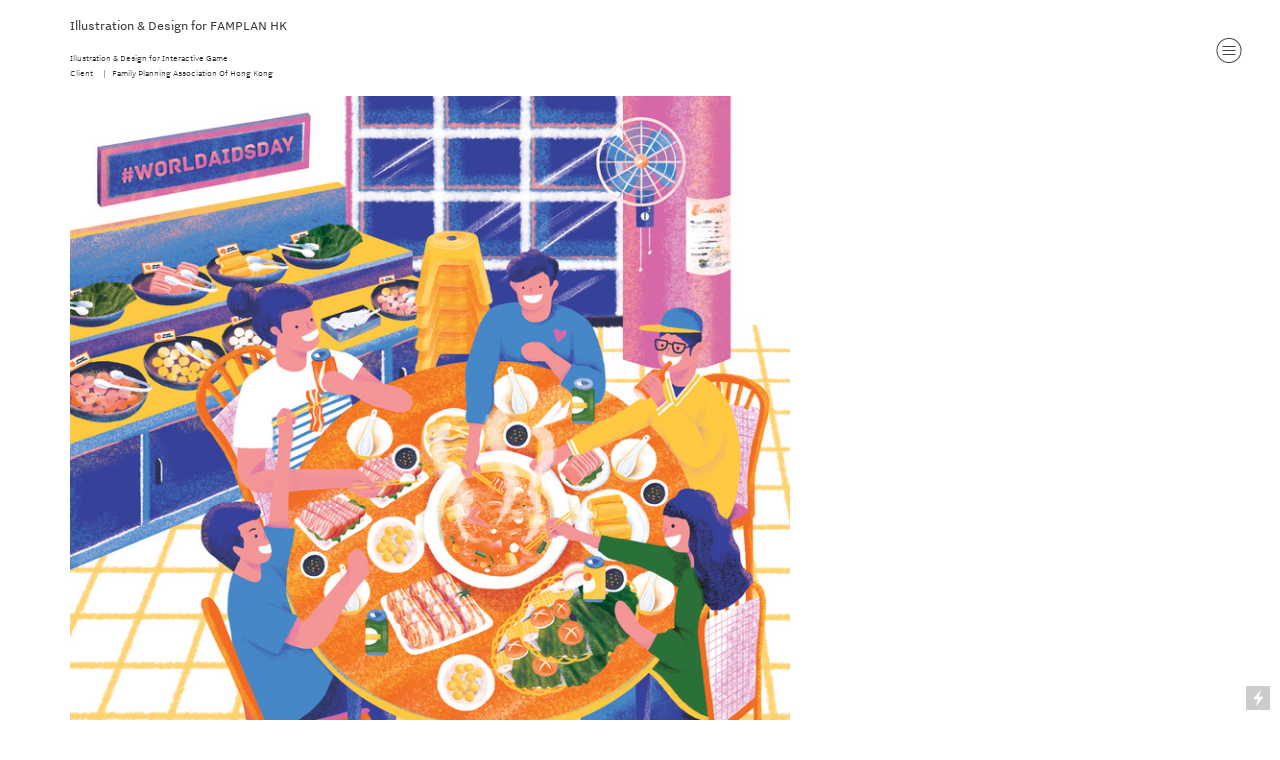

--- FILE ---
content_type: text/html; charset=UTF-8
request_url: https://missquai.studio/Famplan
body_size: 28647
content:
<!DOCTYPE html>
<!-- 

        Running on cargo.site

-->
<html lang="en" data-predefined-style="true" data-css-presets="true" data-css-preset data-typography-preset>
	<head>
<script>
				var __cargo_context__ = 'live';
				var __cargo_js_ver__ = 'c=3744406473';
				var __cargo_maint__ = false;
				
				
			</script>
					<meta http-equiv="X-UA-Compatible" content="IE=edge,chrome=1">
		<meta http-equiv="Content-Type" content="text/html; charset=utf-8">
		<meta name="viewport" content="initial-scale=1.0, maximum-scale=1.0, user-scalable=no">
		
			<meta name="robots" content="index,follow">
		<title>Famplan — missquai</title>
		<meta name="description" content="Illustration &amp; Design for FAMPLAN HK Illustration &amp; Design for Interactive Game Client     |   Family Planning Association Of Hong Kong">
				<meta name="twitter:card" content="summary_large_image">
		<meta name="twitter:title" content="Famplan — missquai">
		<meta name="twitter:description" content="Illustration &amp; Design for FAMPLAN HK Illustration &amp; Design for Interactive Game Client     |   Family Planning Association Of Hong Kong">
		<meta name="twitter:image" content="https://freight.cargo.site/w/1200/i/0215db7facd0316ed6693cd9e41f7c1a933963b8b6ffe34eb2d595da4642728c/AIDS_2.jpg">
		<meta property="og:locale" content="en_US">
		<meta property="og:title" content="Famplan — missquai">
		<meta property="og:description" content="Illustration &amp; Design for FAMPLAN HK Illustration &amp; Design for Interactive Game Client     |   Family Planning Association Of Hong Kong">
		<meta property="og:url" content="https://missquai.studio/Famplan">
		<meta property="og:image" content="https://freight.cargo.site/w/1200/i/0215db7facd0316ed6693cd9e41f7c1a933963b8b6ffe34eb2d595da4642728c/AIDS_2.jpg">
		<meta property="og:type" content="website">

		<link rel="preconnect" href="https://static.cargo.site" crossorigin>
		<link rel="preconnect" href="https://freight.cargo.site" crossorigin>
				<link rel="preconnect" href="https://type.cargo.site" crossorigin>

		<!--<link rel="preload" href="https://static.cargo.site/assets/social/IconFont-Regular-0.9.3.woff2" as="font" type="font/woff" crossorigin>-->

		

		<link href="https://freight.cargo.site/t/original/i/c3349981d1bddd8b932611367b830ba3b7269db23ad3c2466797a5571c40d5d0/fav.ico" rel="shortcut icon">
		<link href="https://missquai.studio/rss" rel="alternate" type="application/rss+xml" title="missquai feed">

		<link href="https://missquai.studio/stylesheet?c=3744406473&1725503043" id="member_stylesheet" rel="stylesheet" type="text/css" />
<style id="">@font-face{font-family:Icons;src:url(https://static.cargo.site/assets/social/IconFont-Regular-0.9.3.woff2);unicode-range:U+E000-E15C,U+F0000,U+FE0E}@font-face{font-family:Icons;src:url(https://static.cargo.site/assets/social/IconFont-Regular-0.9.3.woff2);font-weight:240;unicode-range:U+E000-E15C,U+F0000,U+FE0E}@font-face{font-family:Icons;src:url(https://static.cargo.site/assets/social/IconFont-Regular-0.9.3.woff2);unicode-range:U+E000-E15C,U+F0000,U+FE0E;font-weight:400}@font-face{font-family:Icons;src:url(https://static.cargo.site/assets/social/IconFont-Regular-0.9.3.woff2);unicode-range:U+E000-E15C,U+F0000,U+FE0E;font-weight:600}@font-face{font-family:Icons;src:url(https://static.cargo.site/assets/social/IconFont-Regular-0.9.3.woff2);unicode-range:U+E000-E15C,U+F0000,U+FE0E;font-weight:800}@font-face{font-family:Icons;src:url(https://static.cargo.site/assets/social/IconFont-Regular-0.9.3.woff2);unicode-range:U+E000-E15C,U+F0000,U+FE0E;font-style:italic}@font-face{font-family:Icons;src:url(https://static.cargo.site/assets/social/IconFont-Regular-0.9.3.woff2);unicode-range:U+E000-E15C,U+F0000,U+FE0E;font-weight:200;font-style:italic}@font-face{font-family:Icons;src:url(https://static.cargo.site/assets/social/IconFont-Regular-0.9.3.woff2);unicode-range:U+E000-E15C,U+F0000,U+FE0E;font-weight:400;font-style:italic}@font-face{font-family:Icons;src:url(https://static.cargo.site/assets/social/IconFont-Regular-0.9.3.woff2);unicode-range:U+E000-E15C,U+F0000,U+FE0E;font-weight:600;font-style:italic}@font-face{font-family:Icons;src:url(https://static.cargo.site/assets/social/IconFont-Regular-0.9.3.woff2);unicode-range:U+E000-E15C,U+F0000,U+FE0E;font-weight:800;font-style:italic}body.iconfont-loading,body.iconfont-loading *{color:transparent!important}body{-moz-osx-font-smoothing:grayscale;-webkit-font-smoothing:antialiased;-webkit-text-size-adjust:none}body.no-scroll{overflow:hidden}/*!
 * Content
 */.page{word-wrap:break-word}:focus{outline:0}.pointer-events-none{pointer-events:none}.pointer-events-auto{pointer-events:auto}.pointer-events-none .page_content .audio-player,.pointer-events-none .page_content .shop_product,.pointer-events-none .page_content a,.pointer-events-none .page_content audio,.pointer-events-none .page_content button,.pointer-events-none .page_content details,.pointer-events-none .page_content iframe,.pointer-events-none .page_content img,.pointer-events-none .page_content input,.pointer-events-none .page_content video{pointer-events:auto}.pointer-events-none .page_content *>a,.pointer-events-none .page_content>a{position:relative}s *{text-transform:inherit}#toolset{position:fixed;bottom:10px;right:10px;z-index:8}.mobile #toolset,.template_site_inframe #toolset{display:none}#toolset a{display:block;height:24px;width:24px;margin:0;padding:0;text-decoration:none;background:rgba(0,0,0,.2)}#toolset a:hover{background:rgba(0,0,0,.8)}[data-adminview] #toolset a,[data-adminview] #toolset_admin a{background:rgba(0,0,0,.04);pointer-events:none;cursor:default}#toolset_admin a:active{background:rgba(0,0,0,.7)}#toolset_admin a svg>*{transform:scale(1.1) translate(0,-.5px);transform-origin:50% 50%}#toolset_admin a svg{pointer-events:none;width:100%!important;height:auto!important}#following-container{overflow:auto;-webkit-overflow-scrolling:touch}#following-container iframe{height:100%;width:100%;position:absolute;top:0;left:0;right:0;bottom:0}:root{--following-width:-400px;--following-animation-duration:450ms}@keyframes following-open{0%{transform:translateX(0)}100%{transform:translateX(var(--following-width))}}@keyframes following-open-inverse{0%{transform:translateX(0)}100%{transform:translateX(calc(-1 * var(--following-width)))}}@keyframes following-close{0%{transform:translateX(var(--following-width))}100%{transform:translateX(0)}}@keyframes following-close-inverse{0%{transform:translateX(calc(-1 * var(--following-width)))}100%{transform:translateX(0)}}body.animate-left{animation:following-open var(--following-animation-duration);animation-fill-mode:both;animation-timing-function:cubic-bezier(.24,1,.29,1)}#following-container.animate-left{animation:following-close-inverse var(--following-animation-duration);animation-fill-mode:both;animation-timing-function:cubic-bezier(.24,1,.29,1)}#following-container.animate-left #following-frame{animation:following-close var(--following-animation-duration);animation-fill-mode:both;animation-timing-function:cubic-bezier(.24,1,.29,1)}body.animate-right{animation:following-close var(--following-animation-duration);animation-fill-mode:both;animation-timing-function:cubic-bezier(.24,1,.29,1)}#following-container.animate-right{animation:following-open-inverse var(--following-animation-duration);animation-fill-mode:both;animation-timing-function:cubic-bezier(.24,1,.29,1)}#following-container.animate-right #following-frame{animation:following-open var(--following-animation-duration);animation-fill-mode:both;animation-timing-function:cubic-bezier(.24,1,.29,1)}.slick-slider{position:relative;display:block;-moz-box-sizing:border-box;box-sizing:border-box;-webkit-user-select:none;-moz-user-select:none;-ms-user-select:none;user-select:none;-webkit-touch-callout:none;-khtml-user-select:none;-ms-touch-action:pan-y;touch-action:pan-y;-webkit-tap-highlight-color:transparent}.slick-list{position:relative;display:block;overflow:hidden;margin:0;padding:0}.slick-list:focus{outline:0}.slick-list.dragging{cursor:pointer;cursor:hand}.slick-slider .slick-list,.slick-slider .slick-track{transform:translate3d(0,0,0);will-change:transform}.slick-track{position:relative;top:0;left:0;display:block}.slick-track:after,.slick-track:before{display:table;content:'';width:1px;height:1px;margin-top:-1px;margin-left:-1px}.slick-track:after{clear:both}.slick-loading .slick-track{visibility:hidden}.slick-slide{display:none;float:left;height:100%;min-height:1px}[dir=rtl] .slick-slide{float:right}.content .slick-slide img{display:inline-block}.content .slick-slide img:not(.image-zoom){cursor:pointer}.content .scrub .slick-list,.content .scrub .slick-slide img:not(.image-zoom){cursor:ew-resize}body.slideshow-scrub-dragging *{cursor:ew-resize!important}.content .slick-slide img:not([src]),.content .slick-slide img[src='']{width:100%;height:auto}.slick-slide.slick-loading img{display:none}.slick-slide.dragging img{pointer-events:none}.slick-initialized .slick-slide{display:block}.slick-loading .slick-slide{visibility:hidden}.slick-vertical .slick-slide{display:block;height:auto;border:1px solid transparent}.slick-arrow.slick-hidden{display:none}.slick-arrow{position:absolute;z-index:9;width:0;top:0;height:100%;cursor:pointer;will-change:opacity;-webkit-transition:opacity 333ms cubic-bezier(.4,0,.22,1);transition:opacity 333ms cubic-bezier(.4,0,.22,1)}.slick-arrow.hidden{opacity:0}.slick-arrow svg{position:absolute;width:36px;height:36px;top:0;left:0;right:0;bottom:0;margin:auto;transform:translate(.25px,.25px)}.slick-arrow svg.right-arrow{transform:translate(.25px,.25px) scaleX(-1)}.slick-arrow svg:active{opacity:.75}.slick-arrow svg .arrow-shape{fill:none!important;stroke:#fff;stroke-linecap:square}.slick-arrow svg .arrow-outline{fill:none!important;stroke-width:2.5px;stroke:rgba(0,0,0,.6);stroke-linecap:square}.slick-arrow.slick-next{right:0;text-align:right}.slick-next svg,.wallpaper-navigation .slick-next svg{margin-right:10px}.mobile .slick-next svg{margin-right:10px}.slick-arrow.slick-prev{text-align:left}.slick-prev svg,.wallpaper-navigation .slick-prev svg{margin-left:10px}.mobile .slick-prev svg{margin-left:10px}.loading_animation{display:none;vertical-align:middle;z-index:15;line-height:0;pointer-events:none;border-radius:100%}.loading_animation.hidden{display:none}.loading_animation.pulsing{opacity:0;display:inline-block;animation-delay:.1s;-webkit-animation-delay:.1s;-moz-animation-delay:.1s;animation-duration:12s;animation-iteration-count:infinite;animation:fade-pulse-in .5s ease-in-out;-moz-animation:fade-pulse-in .5s ease-in-out;-webkit-animation:fade-pulse-in .5s ease-in-out;-webkit-animation-fill-mode:forwards;-moz-animation-fill-mode:forwards;animation-fill-mode:forwards}.loading_animation.pulsing.no-delay{animation-delay:0s;-webkit-animation-delay:0s;-moz-animation-delay:0s}.loading_animation div{border-radius:100%}.loading_animation div svg{max-width:100%;height:auto}.loading_animation div,.loading_animation div svg{width:20px;height:20px}.loading_animation.full-width svg{width:100%;height:auto}.loading_animation.full-width.big svg{width:100px;height:100px}.loading_animation div svg>*{fill:#ccc}.loading_animation div{-webkit-animation:spin-loading 12s ease-out;-webkit-animation-iteration-count:infinite;-moz-animation:spin-loading 12s ease-out;-moz-animation-iteration-count:infinite;animation:spin-loading 12s ease-out;animation-iteration-count:infinite}.loading_animation.hidden{display:none}[data-backdrop] .loading_animation{position:absolute;top:15px;left:15px;z-index:99}.loading_animation.position-absolute.middle{top:calc(50% - 10px);left:calc(50% - 10px)}.loading_animation.position-absolute.topleft{top:0;left:0}.loading_animation.position-absolute.middleright{top:calc(50% - 10px);right:1rem}.loading_animation.position-absolute.middleleft{top:calc(50% - 10px);left:1rem}.loading_animation.gray div svg>*{fill:#999}.loading_animation.gray-dark div svg>*{fill:#666}.loading_animation.gray-darker div svg>*{fill:#555}.loading_animation.gray-light div svg>*{fill:#ccc}.loading_animation.white div svg>*{fill:rgba(255,255,255,.85)}.loading_animation.blue div svg>*{fill:#698fff}.loading_animation.inline{display:inline-block;margin-bottom:.5ex}.loading_animation.inline.left{margin-right:.5ex}@-webkit-keyframes fade-pulse-in{0%{opacity:0}50%{opacity:.5}100%{opacity:1}}@-moz-keyframes fade-pulse-in{0%{opacity:0}50%{opacity:.5}100%{opacity:1}}@keyframes fade-pulse-in{0%{opacity:0}50%{opacity:.5}100%{opacity:1}}@-webkit-keyframes pulsate{0%{opacity:1}50%{opacity:0}100%{opacity:1}}@-moz-keyframes pulsate{0%{opacity:1}50%{opacity:0}100%{opacity:1}}@keyframes pulsate{0%{opacity:1}50%{opacity:0}100%{opacity:1}}@-webkit-keyframes spin-loading{0%{transform:rotate(0)}9%{transform:rotate(1050deg)}18%{transform:rotate(-1090deg)}20%{transform:rotate(-1080deg)}23%{transform:rotate(-1080deg)}28%{transform:rotate(-1095deg)}29%{transform:rotate(-1065deg)}34%{transform:rotate(-1080deg)}35%{transform:rotate(-1050deg)}40%{transform:rotate(-1065deg)}41%{transform:rotate(-1035deg)}44%{transform:rotate(-1035deg)}47%{transform:rotate(-2160deg)}50%{transform:rotate(-2160deg)}56%{transform:rotate(45deg)}60%{transform:rotate(45deg)}80%{transform:rotate(6120deg)}100%{transform:rotate(0)}}@keyframes spin-loading{0%{transform:rotate(0)}9%{transform:rotate(1050deg)}18%{transform:rotate(-1090deg)}20%{transform:rotate(-1080deg)}23%{transform:rotate(-1080deg)}28%{transform:rotate(-1095deg)}29%{transform:rotate(-1065deg)}34%{transform:rotate(-1080deg)}35%{transform:rotate(-1050deg)}40%{transform:rotate(-1065deg)}41%{transform:rotate(-1035deg)}44%{transform:rotate(-1035deg)}47%{transform:rotate(-2160deg)}50%{transform:rotate(-2160deg)}56%{transform:rotate(45deg)}60%{transform:rotate(45deg)}80%{transform:rotate(6120deg)}100%{transform:rotate(0)}}[grid-row]{align-items:flex-start;box-sizing:border-box;display:-webkit-box;display:-webkit-flex;display:-ms-flexbox;display:flex;-webkit-flex-wrap:wrap;-ms-flex-wrap:wrap;flex-wrap:wrap}[grid-col]{box-sizing:border-box}[grid-row] [grid-col].empty:after{content:"\0000A0";cursor:text}body.mobile[data-adminview=content-editproject] [grid-row] [grid-col].empty:after{display:none}[grid-col=auto]{-webkit-box-flex:1;-webkit-flex:1;-ms-flex:1;flex:1}[grid-col=x12]{width:100%}[grid-col=x11]{width:50%}[grid-col=x10]{width:33.33%}[grid-col=x9]{width:25%}[grid-col=x8]{width:20%}[grid-col=x7]{width:16.666666667%}[grid-col=x6]{width:14.285714286%}[grid-col=x5]{width:12.5%}[grid-col=x4]{width:11.111111111%}[grid-col=x3]{width:10%}[grid-col=x2]{width:9.090909091%}[grid-col=x1]{width:8.333333333%}[grid-col="1"]{width:8.33333%}[grid-col="2"]{width:16.66667%}[grid-col="3"]{width:25%}[grid-col="4"]{width:33.33333%}[grid-col="5"]{width:41.66667%}[grid-col="6"]{width:50%}[grid-col="7"]{width:58.33333%}[grid-col="8"]{width:66.66667%}[grid-col="9"]{width:75%}[grid-col="10"]{width:83.33333%}[grid-col="11"]{width:91.66667%}[grid-col="12"]{width:100%}body.mobile [grid-responsive] [grid-col]{width:100%;-webkit-box-flex:none;-webkit-flex:none;-ms-flex:none;flex:none}[data-ce-host=true][contenteditable=true] [grid-pad]{pointer-events:none}[data-ce-host=true][contenteditable=true] [grid-pad]>*{pointer-events:auto}[grid-pad="0"]{padding:0}[grid-pad="0.25"]{padding:.125rem}[grid-pad="0.5"]{padding:.25rem}[grid-pad="0.75"]{padding:.375rem}[grid-pad="1"]{padding:.5rem}[grid-pad="1.25"]{padding:.625rem}[grid-pad="1.5"]{padding:.75rem}[grid-pad="1.75"]{padding:.875rem}[grid-pad="2"]{padding:1rem}[grid-pad="2.5"]{padding:1.25rem}[grid-pad="3"]{padding:1.5rem}[grid-pad="3.5"]{padding:1.75rem}[grid-pad="4"]{padding:2rem}[grid-pad="5"]{padding:2.5rem}[grid-pad="6"]{padding:3rem}[grid-pad="7"]{padding:3.5rem}[grid-pad="8"]{padding:4rem}[grid-pad="9"]{padding:4.5rem}[grid-pad="10"]{padding:5rem}[grid-gutter="0"]{margin:0}[grid-gutter="0.5"]{margin:-.25rem}[grid-gutter="1"]{margin:-.5rem}[grid-gutter="1.5"]{margin:-.75rem}[grid-gutter="2"]{margin:-1rem}[grid-gutter="2.5"]{margin:-1.25rem}[grid-gutter="3"]{margin:-1.5rem}[grid-gutter="3.5"]{margin:-1.75rem}[grid-gutter="4"]{margin:-2rem}[grid-gutter="5"]{margin:-2.5rem}[grid-gutter="6"]{margin:-3rem}[grid-gutter="7"]{margin:-3.5rem}[grid-gutter="8"]{margin:-4rem}[grid-gutter="10"]{margin:-5rem}[grid-gutter="12"]{margin:-6rem}[grid-gutter="14"]{margin:-7rem}[grid-gutter="16"]{margin:-8rem}[grid-gutter="18"]{margin:-9rem}[grid-gutter="20"]{margin:-10rem}small{max-width:100%;text-decoration:inherit}img:not([src]),img[src='']{outline:1px solid rgba(177,177,177,.4);outline-offset:-1px;content:url([data-uri])}img.image-zoom{cursor:-webkit-zoom-in;cursor:-moz-zoom-in;cursor:zoom-in}#imprimatur{color:#333;font-size:10px;font-family:-apple-system,BlinkMacSystemFont,"Segoe UI",Roboto,Oxygen,Ubuntu,Cantarell,"Open Sans","Helvetica Neue",sans-serif,"Sans Serif",Icons;/*!System*/position:fixed;opacity:.3;right:-28px;bottom:160px;transform:rotate(270deg);-ms-transform:rotate(270deg);-webkit-transform:rotate(270deg);z-index:8;text-transform:uppercase;color:#999;opacity:.5;padding-bottom:2px;text-decoration:none}.mobile #imprimatur{display:none}bodycopy cargo-link a{font-family:-apple-system,BlinkMacSystemFont,"Segoe UI",Roboto,Oxygen,Ubuntu,Cantarell,"Open Sans","Helvetica Neue",sans-serif,"Sans Serif",Icons;/*!System*/font-size:12px;font-style:normal;font-weight:400;transform:rotate(270deg);text-decoration:none;position:fixed!important;right:-27px;bottom:100px;text-decoration:none;letter-spacing:normal;background:0 0;border:0;border-bottom:0;outline:0}/*! PhotoSwipe Default UI CSS by Dmitry Semenov | photoswipe.com | MIT license */.pswp--has_mouse .pswp__button--arrow--left,.pswp--has_mouse .pswp__button--arrow--right,.pswp__ui{visibility:visible}.pswp--minimal--dark .pswp__top-bar,.pswp__button{background:0 0}.pswp,.pswp__bg,.pswp__container,.pswp__img--placeholder,.pswp__zoom-wrap,.quick-view-navigation{-webkit-backface-visibility:hidden}.pswp__button{cursor:pointer;opacity:1;-webkit-appearance:none;transition:opacity .2s;-webkit-box-shadow:none;box-shadow:none}.pswp__button-close>svg{top:10px;right:10px;margin-left:auto}.pswp--touch .quick-view-navigation{display:none}.pswp__ui{-webkit-font-smoothing:auto;opacity:1;z-index:1550}.quick-view-navigation{will-change:opacity;-webkit-transition:opacity 333ms cubic-bezier(.4,0,.22,1);transition:opacity 333ms cubic-bezier(.4,0,.22,1)}.quick-view-navigation .pswp__group .pswp__button{pointer-events:auto}.pswp__button>svg{position:absolute;width:36px;height:36px}.quick-view-navigation .pswp__group:active svg{opacity:.75}.pswp__button svg .shape-shape{fill:#fff}.pswp__button svg .shape-outline{fill:#000}.pswp__button-prev>svg{top:0;bottom:0;left:10px;margin:auto}.pswp__button-next>svg{top:0;bottom:0;right:10px;margin:auto}.quick-view-navigation .pswp__group .pswp__button-prev{position:absolute;left:0;top:0;width:0;height:100%}.quick-view-navigation .pswp__group .pswp__button-next{position:absolute;right:0;top:0;width:0;height:100%}.quick-view-navigation .close-button,.quick-view-navigation .left-arrow,.quick-view-navigation .right-arrow{transform:translate(.25px,.25px)}.quick-view-navigation .right-arrow{transform:translate(.25px,.25px) scaleX(-1)}.pswp__button svg .shape-outline{fill:transparent!important;stroke:#000;stroke-width:2.5px;stroke-linecap:square}.pswp__button svg .shape-shape{fill:transparent!important;stroke:#fff;stroke-width:1.5px;stroke-linecap:square}.pswp__bg,.pswp__scroll-wrap,.pswp__zoom-wrap{width:100%;position:absolute}.quick-view-navigation .pswp__group .pswp__button-close{margin:0}.pswp__container,.pswp__item,.pswp__zoom-wrap{right:0;bottom:0;top:0;position:absolute;left:0}.pswp__ui--hidden .pswp__button{opacity:.001}.pswp__ui--hidden .pswp__button,.pswp__ui--hidden .pswp__button *{pointer-events:none}.pswp .pswp__ui.pswp__ui--displaynone{display:none}.pswp__element--disabled{display:none!important}/*! PhotoSwipe main CSS by Dmitry Semenov | photoswipe.com | MIT license */.pswp{position:fixed;display:none;height:100%;width:100%;top:0;left:0;right:0;bottom:0;margin:auto;-ms-touch-action:none;touch-action:none;z-index:9999999;-webkit-text-size-adjust:100%;line-height:initial;letter-spacing:initial;outline:0}.pswp img{max-width:none}.pswp--zoom-disabled .pswp__img{cursor:default!important}.pswp--animate_opacity{opacity:.001;will-change:opacity;-webkit-transition:opacity 333ms cubic-bezier(.4,0,.22,1);transition:opacity 333ms cubic-bezier(.4,0,.22,1)}.pswp--open{display:block}.pswp--zoom-allowed .pswp__img{cursor:-webkit-zoom-in;cursor:-moz-zoom-in;cursor:zoom-in}.pswp--zoomed-in .pswp__img{cursor:-webkit-grab;cursor:-moz-grab;cursor:grab}.pswp--dragging .pswp__img{cursor:-webkit-grabbing;cursor:-moz-grabbing;cursor:grabbing}.pswp__bg{left:0;top:0;height:100%;opacity:0;transform:translateZ(0);will-change:opacity}.pswp__scroll-wrap{left:0;top:0;height:100%}.pswp__container,.pswp__zoom-wrap{-ms-touch-action:none;touch-action:none}.pswp__container,.pswp__img{-webkit-user-select:none;-moz-user-select:none;-ms-user-select:none;user-select:none;-webkit-tap-highlight-color:transparent;-webkit-touch-callout:none}.pswp__zoom-wrap{-webkit-transform-origin:left top;-ms-transform-origin:left top;transform-origin:left top;-webkit-transition:-webkit-transform 222ms cubic-bezier(.4,0,.22,1);transition:transform 222ms cubic-bezier(.4,0,.22,1)}.pswp__bg{-webkit-transition:opacity 222ms cubic-bezier(.4,0,.22,1);transition:opacity 222ms cubic-bezier(.4,0,.22,1)}.pswp--animated-in .pswp__bg,.pswp--animated-in .pswp__zoom-wrap{-webkit-transition:none;transition:none}.pswp--hide-overflow .pswp__scroll-wrap,.pswp--hide-overflow.pswp{overflow:hidden}.pswp__img{position:absolute;width:auto;height:auto;top:0;left:0}.pswp__img--placeholder--blank{background:#222}.pswp--ie .pswp__img{width:100%!important;height:auto!important;left:0;top:0}.pswp__ui--idle{opacity:0}.pswp__error-msg{position:absolute;left:0;top:50%;width:100%;text-align:center;font-size:14px;line-height:16px;margin-top:-8px;color:#ccc}.pswp__error-msg a{color:#ccc;text-decoration:underline}.pswp__error-msg{font-family:-apple-system,BlinkMacSystemFont,"Segoe UI",Roboto,Oxygen,Ubuntu,Cantarell,"Open Sans","Helvetica Neue",sans-serif}.quick-view.mouse-down .iframe-item{pointer-events:none!important}.quick-view-caption-positioner{pointer-events:none;width:100%;height:100%}.quick-view-caption-wrapper{margin:auto;position:absolute;bottom:0;left:0;right:0}.quick-view-horizontal-align-left .quick-view-caption-wrapper{margin-left:0}.quick-view-horizontal-align-right .quick-view-caption-wrapper{margin-right:0}[data-quick-view-caption]{transition:.1s opacity ease-in-out;position:absolute;bottom:0;left:0;right:0}.quick-view-horizontal-align-left [data-quick-view-caption]{text-align:left}.quick-view-horizontal-align-right [data-quick-view-caption]{text-align:right}.quick-view-caption{transition:.1s opacity ease-in-out}.quick-view-caption>*{display:inline-block}.quick-view-caption *{pointer-events:auto}.quick-view-caption.hidden{opacity:0}.shop_product .dropdown_wrapper{flex:0 0 100%;position:relative}.shop_product select{appearance:none;-moz-appearance:none;-webkit-appearance:none;outline:0;-webkit-font-smoothing:antialiased;-moz-osx-font-smoothing:grayscale;cursor:pointer;border-radius:0;white-space:nowrap;overflow:hidden!important;text-overflow:ellipsis}.shop_product select.dropdown::-ms-expand{display:none}.shop_product a{cursor:pointer;border-bottom:none;text-decoration:none}.shop_product a.out-of-stock{pointer-events:none}body.audio-player-dragging *{cursor:ew-resize!important}.audio-player{display:inline-flex;flex:1 0 calc(100% - 2px);width:calc(100% - 2px)}.audio-player .button{height:100%;flex:0 0 3.3rem;display:flex}.audio-player .separator{left:3.3rem;height:100%}.audio-player .buffer{width:0%;height:100%;transition:left .3s linear,width .3s linear}.audio-player.seeking .buffer{transition:left 0s,width 0s}.audio-player.seeking{user-select:none;-webkit-user-select:none;cursor:ew-resize}.audio-player.seeking *{user-select:none;-webkit-user-select:none;cursor:ew-resize}.audio-player .bar{overflow:hidden;display:flex;justify-content:space-between;align-content:center;flex-grow:1}.audio-player .progress{width:0%;height:100%;transition:width .3s linear}.audio-player.seeking .progress{transition:width 0s}.audio-player .pause,.audio-player .play{cursor:pointer;height:100%}.audio-player .note-icon{margin:auto 0;order:2;flex:0 1 auto}.audio-player .title{white-space:nowrap;overflow:hidden;text-overflow:ellipsis;pointer-events:none;user-select:none;padding:.5rem 0 .5rem 1rem;margin:auto auto auto 0;flex:0 3 auto;min-width:0;width:100%}.audio-player .total-time{flex:0 1 auto;margin:auto 0}.audio-player .current-time,.audio-player .play-text{flex:0 1 auto;margin:auto 0}.audio-player .stream-anim{user-select:none;margin:auto auto auto 0}.audio-player .stream-anim span{display:inline-block}.audio-player .buffer,.audio-player .current-time,.audio-player .note-svg,.audio-player .play-text,.audio-player .separator,.audio-player .total-time{user-select:none;pointer-events:none}.audio-player .buffer,.audio-player .play-text,.audio-player .progress{position:absolute}.audio-player,.audio-player .bar,.audio-player .button,.audio-player .current-time,.audio-player .note-icon,.audio-player .pause,.audio-player .play,.audio-player .total-time{position:relative}body.mobile .audio-player,body.mobile .audio-player *{-webkit-touch-callout:none}#standalone-admin-frame{border:0;width:400px;position:absolute;right:0;top:0;height:100vh;z-index:99}body[standalone-admin=true] #standalone-admin-frame{transform:translate(0,0)}body[standalone-admin=true] .main_container{width:calc(100% - 400px)}body[standalone-admin=false] #standalone-admin-frame{transform:translate(100%,0)}body[standalone-admin=false] .main_container{width:100%}.toggle_standaloneAdmin{position:fixed;top:0;right:400px;height:40px;width:40px;z-index:999;cursor:pointer;background-color:rgba(0,0,0,.4)}.toggle_standaloneAdmin:active{opacity:.7}body[standalone-admin=false] .toggle_standaloneAdmin{right:0}.toggle_standaloneAdmin *{color:#fff;fill:#fff}.toggle_standaloneAdmin svg{padding:6px;width:100%;height:100%;opacity:.85}body[standalone-admin=false] .toggle_standaloneAdmin #close,body[standalone-admin=true] .toggle_standaloneAdmin #backdropsettings{display:none}.toggle_standaloneAdmin>div{width:100%;height:100%}#admin_toggle_button{position:fixed;top:50%;transform:translate(0,-50%);right:400px;height:36px;width:12px;z-index:999;cursor:pointer;background-color:rgba(0,0,0,.09);padding-left:2px;margin-right:5px}#admin_toggle_button .bar{content:'';background:rgba(0,0,0,.09);position:fixed;width:5px;bottom:0;top:0;z-index:10}#admin_toggle_button:active{background:rgba(0,0,0,.065)}#admin_toggle_button *{color:#fff;fill:#fff}#admin_toggle_button svg{padding:0;width:16px;height:36px;margin-left:1px;opacity:1}#admin_toggle_button svg *{fill:#fff;opacity:1}#admin_toggle_button[data-state=closed] .toggle_admin_close{display:none}#admin_toggle_button[data-state=closed],#admin_toggle_button[data-state=closed] .toggle_admin_open{width:20px;cursor:pointer;margin:0}#admin_toggle_button[data-state=closed] svg{margin-left:2px}#admin_toggle_button[data-state=open] .toggle_admin_open{display:none}select,select *{text-rendering:auto!important}b b{font-weight:inherit}*{-webkit-box-sizing:border-box;-moz-box-sizing:border-box;box-sizing:border-box}customhtml>*{position:relative;z-index:10}body,html{min-height:100vh;margin:0;padding:0}html{touch-action:manipulation;position:relative;background-color:#fff}.main_container{min-height:100vh;width:100%;overflow:hidden}.container{display:-webkit-box;display:-webkit-flex;display:-moz-box;display:-ms-flexbox;display:flex;-webkit-flex-wrap:wrap;-moz-flex-wrap:wrap;-ms-flex-wrap:wrap;flex-wrap:wrap;max-width:100%;width:100%;overflow:visible}.container{align-items:flex-start;-webkit-align-items:flex-start}.page{z-index:2}.page ul li>text-limit{display:block}.content,.content_container,.pinned{-webkit-flex:1 0 auto;-moz-flex:1 0 auto;-ms-flex:1 0 auto;flex:1 0 auto;max-width:100%}.content_container{width:100%}.content_container.full_height{min-height:100vh}.page_background{position:absolute;top:0;left:0;width:100%;height:100%}.page_container{position:relative;overflow:visible;width:100%}.backdrop{position:absolute;top:0;z-index:1;width:100%;height:100%;max-height:100vh}.backdrop>div{position:absolute;top:0;left:0;width:100%;height:100%;-webkit-backface-visibility:hidden;backface-visibility:hidden;transform:translate3d(0,0,0);contain:strict}[data-backdrop].backdrop>div[data-overflowing]{max-height:100vh;position:absolute;top:0;left:0}body.mobile [split-responsive]{display:flex;flex-direction:column}body.mobile [split-responsive] .container{width:100%;order:2}body.mobile [split-responsive] .backdrop{position:relative;height:50vh;width:100%;order:1}body.mobile [split-responsive] [data-auxiliary].backdrop{position:absolute;height:50vh;width:100%;order:1}.page{position:relative;z-index:2}img[data-align=left]{float:left}img[data-align=right]{float:right}[data-rotation]{transform-origin:center center}.content .page_content:not([contenteditable=true]) [data-draggable]{pointer-events:auto!important;backface-visibility:hidden}.preserve-3d{-moz-transform-style:preserve-3d;transform-style:preserve-3d}.content .page_content:not([contenteditable=true]) [data-draggable] iframe{pointer-events:none!important}.dragging-active iframe{pointer-events:none!important}.content .page_content:not([contenteditable=true]) [data-draggable]:active{opacity:1}.content .scroll-transition-fade{transition:transform 1s ease-in-out,opacity .8s ease-in-out}.content .scroll-transition-fade.below-viewport{opacity:0;transform:translateY(40px)}.mobile.full_width .page_container:not([split-layout]) .container_width{width:100%}[data-view=pinned_bottom] .bottom_pin_invisibility{visibility:hidden}.pinned{position:relative;width:100%}.pinned .page_container.accommodate:not(.fixed):not(.overlay){z-index:2}.pinned .page_container.overlay{position:absolute;z-index:4}.pinned .page_container.overlay.fixed{position:fixed}.pinned .page_container.overlay.fixed .page{max-height:100vh;-webkit-overflow-scrolling:touch}.pinned .page_container.overlay.fixed .page.allow-scroll{overflow-y:auto;overflow-x:hidden}.pinned .page_container.overlay.fixed .page.allow-scroll{align-items:flex-start;-webkit-align-items:flex-start}.pinned .page_container .page.allow-scroll::-webkit-scrollbar{width:0;background:0 0;display:none}.pinned.pinned_top .page_container.overlay{left:0;top:0}.pinned.pinned_bottom .page_container.overlay{left:0;bottom:0}div[data-container=set]:empty{margin-top:1px}.thumbnails{position:relative;z-index:1}[thumbnails=grid]{align-items:baseline}[thumbnails=justify] .thumbnail{box-sizing:content-box}[thumbnails][data-padding-zero] .thumbnail{margin-bottom:-1px}[thumbnails=montessori] .thumbnail{pointer-events:auto;position:absolute}[thumbnails] .thumbnail>a{display:block;text-decoration:none}[thumbnails=montessori]{height:0}[thumbnails][data-resizing],[thumbnails][data-resizing] *{cursor:nwse-resize}[thumbnails] .thumbnail .resize-handle{cursor:nwse-resize;width:26px;height:26px;padding:5px;position:absolute;opacity:.75;right:-1px;bottom:-1px;z-index:100}[thumbnails][data-resizing] .resize-handle{display:none}[thumbnails] .thumbnail .resize-handle svg{position:absolute;top:0;left:0}[thumbnails] .thumbnail .resize-handle:hover{opacity:1}[data-can-move].thumbnail .resize-handle svg .resize_path_outline{fill:#fff}[data-can-move].thumbnail .resize-handle svg .resize_path{fill:#000}[thumbnails=montessori] .thumbnail_sizer{height:0;width:100%;position:relative;padding-bottom:100%;pointer-events:none}[thumbnails] .thumbnail img{display:block;min-height:3px;margin-bottom:0}[thumbnails] .thumbnail img:not([src]),img[src=""]{margin:0!important;width:100%;min-height:3px;height:100%!important;position:absolute}[aspect-ratio="1x1"].thumb_image{height:0;padding-bottom:100%;overflow:hidden}[aspect-ratio="4x3"].thumb_image{height:0;padding-bottom:75%;overflow:hidden}[aspect-ratio="16x9"].thumb_image{height:0;padding-bottom:56.25%;overflow:hidden}[thumbnails] .thumb_image{width:100%;position:relative}[thumbnails][thumbnail-vertical-align=top]{align-items:flex-start}[thumbnails][thumbnail-vertical-align=middle]{align-items:center}[thumbnails][thumbnail-vertical-align=bottom]{align-items:baseline}[thumbnails][thumbnail-horizontal-align=left]{justify-content:flex-start}[thumbnails][thumbnail-horizontal-align=middle]{justify-content:center}[thumbnails][thumbnail-horizontal-align=right]{justify-content:flex-end}.thumb_image.default_image>svg{position:absolute;top:0;left:0;bottom:0;right:0;width:100%;height:100%}.thumb_image.default_image{outline:1px solid #ccc;outline-offset:-1px;position:relative}.mobile.full_width [data-view=Thumbnail] .thumbnails_width{width:100%}.content [data-draggable] a:active,.content [data-draggable] img:active{opacity:initial}.content .draggable-dragging{opacity:initial}[data-draggable].draggable_visible{visibility:visible}[data-draggable].draggable_hidden{visibility:hidden}.gallery_card [data-draggable],.marquee [data-draggable]{visibility:inherit}[data-draggable]{visibility:visible;background-color:rgba(0,0,0,.003)}#site_menu_panel_container .image-gallery:not(.initialized){height:0;padding-bottom:100%;min-height:initial}.image-gallery:not(.initialized){min-height:100vh;visibility:hidden;width:100%}.image-gallery .gallery_card img{display:block;width:100%;height:auto}.image-gallery .gallery_card{transform-origin:center}.image-gallery .gallery_card.dragging{opacity:.1;transform:initial!important}.image-gallery:not([image-gallery=slideshow]) .gallery_card iframe:only-child,.image-gallery:not([image-gallery=slideshow]) .gallery_card video:only-child{width:100%;height:100%;top:0;left:0;position:absolute}.image-gallery[image-gallery=slideshow] .gallery_card video[muted][autoplay]:not([controls]),.image-gallery[image-gallery=slideshow] .gallery_card video[muted][data-autoplay]:not([controls]){pointer-events:none}.image-gallery [image-gallery-pad="0"] video:only-child{object-fit:cover;height:calc(100% + 1px)}div.image-gallery>a,div.image-gallery>iframe,div.image-gallery>img,div.image-gallery>video{display:none}[image-gallery-row]{align-items:flex-start;box-sizing:border-box;display:-webkit-box;display:-webkit-flex;display:-ms-flexbox;display:flex;-webkit-flex-wrap:wrap;-ms-flex-wrap:wrap;flex-wrap:wrap}.image-gallery .gallery_card_image{width:100%;position:relative}[data-predefined-style=true] .image-gallery a.gallery_card{display:block;border:none}[image-gallery-col]{box-sizing:border-box}[image-gallery-col=x12]{width:100%}[image-gallery-col=x11]{width:50%}[image-gallery-col=x10]{width:33.33%}[image-gallery-col=x9]{width:25%}[image-gallery-col=x8]{width:20%}[image-gallery-col=x7]{width:16.666666667%}[image-gallery-col=x6]{width:14.285714286%}[image-gallery-col=x5]{width:12.5%}[image-gallery-col=x4]{width:11.111111111%}[image-gallery-col=x3]{width:10%}[image-gallery-col=x2]{width:9.090909091%}[image-gallery-col=x1]{width:8.333333333%}.content .page_content [image-gallery-pad].image-gallery{pointer-events:none}.content .page_content [image-gallery-pad].image-gallery .gallery_card_image>*,.content .page_content [image-gallery-pad].image-gallery .gallery_image_caption{pointer-events:auto}.content .page_content [image-gallery-pad="0"]{padding:0}.content .page_content [image-gallery-pad="0.25"]{padding:.125rem}.content .page_content [image-gallery-pad="0.5"]{padding:.25rem}.content .page_content [image-gallery-pad="0.75"]{padding:.375rem}.content .page_content [image-gallery-pad="1"]{padding:.5rem}.content .page_content [image-gallery-pad="1.25"]{padding:.625rem}.content .page_content [image-gallery-pad="1.5"]{padding:.75rem}.content .page_content [image-gallery-pad="1.75"]{padding:.875rem}.content .page_content [image-gallery-pad="2"]{padding:1rem}.content .page_content [image-gallery-pad="2.5"]{padding:1.25rem}.content .page_content [image-gallery-pad="3"]{padding:1.5rem}.content .page_content [image-gallery-pad="3.5"]{padding:1.75rem}.content .page_content [image-gallery-pad="4"]{padding:2rem}.content .page_content [image-gallery-pad="5"]{padding:2.5rem}.content .page_content [image-gallery-pad="6"]{padding:3rem}.content .page_content [image-gallery-pad="7"]{padding:3.5rem}.content .page_content [image-gallery-pad="8"]{padding:4rem}.content .page_content [image-gallery-pad="9"]{padding:4.5rem}.content .page_content [image-gallery-pad="10"]{padding:5rem}.content .page_content [image-gallery-gutter="0"]{margin:0}.content .page_content [image-gallery-gutter="0.5"]{margin:-.25rem}.content .page_content [image-gallery-gutter="1"]{margin:-.5rem}.content .page_content [image-gallery-gutter="1.5"]{margin:-.75rem}.content .page_content [image-gallery-gutter="2"]{margin:-1rem}.content .page_content [image-gallery-gutter="2.5"]{margin:-1.25rem}.content .page_content [image-gallery-gutter="3"]{margin:-1.5rem}.content .page_content [image-gallery-gutter="3.5"]{margin:-1.75rem}.content .page_content [image-gallery-gutter="4"]{margin:-2rem}.content .page_content [image-gallery-gutter="5"]{margin:-2.5rem}.content .page_content [image-gallery-gutter="6"]{margin:-3rem}.content .page_content [image-gallery-gutter="7"]{margin:-3.5rem}.content .page_content [image-gallery-gutter="8"]{margin:-4rem}.content .page_content [image-gallery-gutter="10"]{margin:-5rem}.content .page_content [image-gallery-gutter="12"]{margin:-6rem}.content .page_content [image-gallery-gutter="14"]{margin:-7rem}.content .page_content [image-gallery-gutter="16"]{margin:-8rem}.content .page_content [image-gallery-gutter="18"]{margin:-9rem}.content .page_content [image-gallery-gutter="20"]{margin:-10rem}[image-gallery=slideshow]:not(.initialized)>*{min-height:1px;opacity:0;min-width:100%}[image-gallery=slideshow][data-constrained-by=height] [image-gallery-vertical-align].slick-track{align-items:flex-start}[image-gallery=slideshow] img.image-zoom:active{opacity:initial}[image-gallery=slideshow].slick-initialized .gallery_card{pointer-events:none}[image-gallery=slideshow].slick-initialized .gallery_card.slick-current{pointer-events:auto}[image-gallery=slideshow] .gallery_card:not(.has_caption){line-height:0}.content .page_content [image-gallery=slideshow].image-gallery>*{pointer-events:auto}.content [image-gallery=slideshow].image-gallery.slick-initialized .gallery_card{overflow:hidden;margin:0;display:flex;flex-flow:row wrap;flex-shrink:0}.content [image-gallery=slideshow].image-gallery.slick-initialized .gallery_card.slick-current{overflow:visible}[image-gallery=slideshow] .gallery_image_caption{opacity:1;transition:opacity .3s;-webkit-transition:opacity .3s;width:100%;margin-left:auto;margin-right:auto;clear:both}[image-gallery-horizontal-align=left] .gallery_image_caption{text-align:left}[image-gallery-horizontal-align=middle] .gallery_image_caption{text-align:center}[image-gallery-horizontal-align=right] .gallery_image_caption{text-align:right}[image-gallery=slideshow][data-slideshow-in-transition] .gallery_image_caption{opacity:0;transition:opacity .3s;-webkit-transition:opacity .3s}[image-gallery=slideshow] .gallery_card_image{width:initial;margin:0;display:inline-block}[image-gallery=slideshow] .gallery_card img{margin:0;display:block}[image-gallery=slideshow][data-exploded]{align-items:flex-start;box-sizing:border-box;display:-webkit-box;display:-webkit-flex;display:-ms-flexbox;display:flex;-webkit-flex-wrap:wrap;-ms-flex-wrap:wrap;flex-wrap:wrap;justify-content:flex-start;align-content:flex-start}[image-gallery=slideshow][data-exploded] .gallery_card{padding:1rem;width:16.666%}[image-gallery=slideshow][data-exploded] .gallery_card_image{height:0;display:block;width:100%}[image-gallery=grid]{align-items:baseline}[image-gallery=grid] .gallery_card.has_caption .gallery_card_image{display:block}[image-gallery=grid] [image-gallery-pad="0"].gallery_card{margin-bottom:-1px}[image-gallery=grid] .gallery_card img{margin:0}[image-gallery=columns] .gallery_card img{margin:0}[image-gallery=justify]{align-items:flex-start}[image-gallery=justify] .gallery_card img{margin:0}[image-gallery=montessori][image-gallery-row]{display:block}[image-gallery=montessori] a.gallery_card,[image-gallery=montessori] div.gallery_card{position:absolute;pointer-events:auto}[image-gallery=montessori][data-can-move] .gallery_card,[image-gallery=montessori][data-can-move] .gallery_card .gallery_card_image,[image-gallery=montessori][data-can-move] .gallery_card .gallery_card_image>*{cursor:move}[image-gallery=montessori]{position:relative;height:0}[image-gallery=freeform] .gallery_card{position:relative}[image-gallery=freeform] [image-gallery-pad="0"].gallery_card{margin-bottom:-1px}[image-gallery-vertical-align]{display:flex;flex-flow:row wrap}[image-gallery-vertical-align].slick-track{display:flex;flex-flow:row nowrap}.image-gallery .slick-list{margin-bottom:-.3px}[image-gallery-vertical-align=top]{align-content:flex-start;align-items:flex-start}[image-gallery-vertical-align=middle]{align-items:center;align-content:center}[image-gallery-vertical-align=bottom]{align-content:flex-end;align-items:flex-end}[image-gallery-horizontal-align=left]{justify-content:flex-start}[image-gallery-horizontal-align=middle]{justify-content:center}[image-gallery-horizontal-align=right]{justify-content:flex-end}.image-gallery[data-resizing],.image-gallery[data-resizing] *{cursor:nwse-resize!important}.image-gallery .gallery_card .resize-handle,.image-gallery .gallery_card .resize-handle *{cursor:nwse-resize!important}.image-gallery .gallery_card .resize-handle{width:26px;height:26px;padding:5px;position:absolute;opacity:.75;right:-1px;bottom:-1px;z-index:10}.image-gallery[data-resizing] .resize-handle{display:none}.image-gallery .gallery_card .resize-handle svg{cursor:nwse-resize!important;position:absolute;top:0;left:0}.image-gallery .gallery_card .resize-handle:hover{opacity:1}[data-can-move].gallery_card .resize-handle svg .resize_path_outline{fill:#fff}[data-can-move].gallery_card .resize-handle svg .resize_path{fill:#000}[image-gallery=montessori] .thumbnail_sizer{height:0;width:100%;position:relative;padding-bottom:100%;pointer-events:none}#site_menu_button{display:block;text-decoration:none;pointer-events:auto;z-index:9;vertical-align:top;cursor:pointer;box-sizing:content-box;font-family:Icons}#site_menu_button.custom_icon{padding:0;line-height:0}#site_menu_button.custom_icon img{width:100%;height:auto}#site_menu_wrapper.disabled #site_menu_button{display:none}#site_menu_wrapper.mobile_only #site_menu_button{display:none}body.mobile #site_menu_wrapper.mobile_only:not(.disabled) #site_menu_button:not(.active){display:block}#site_menu_panel_container[data-type=cargo_menu] #site_menu_panel{display:block;position:fixed;top:0;right:0;bottom:0;left:0;z-index:10;cursor:default}.site_menu{pointer-events:auto;position:absolute;z-index:11;top:0;bottom:0;line-height:0;max-width:400px;min-width:300px;font-size:20px;text-align:left;background:rgba(20,20,20,.95);padding:20px 30px 90px 30px;overflow-y:auto;overflow-x:hidden;display:-webkit-box;display:-webkit-flex;display:-ms-flexbox;display:flex;-webkit-box-orient:vertical;-webkit-box-direction:normal;-webkit-flex-direction:column;-ms-flex-direction:column;flex-direction:column;-webkit-box-pack:start;-webkit-justify-content:flex-start;-ms-flex-pack:start;justify-content:flex-start}body.mobile #site_menu_wrapper .site_menu{-webkit-overflow-scrolling:touch;min-width:auto;max-width:100%;width:100%;padding:20px}#site_menu_wrapper[data-sitemenu-position=bottom-left] #site_menu,#site_menu_wrapper[data-sitemenu-position=top-left] #site_menu{left:0}#site_menu_wrapper[data-sitemenu-position=bottom-right] #site_menu,#site_menu_wrapper[data-sitemenu-position=top-right] #site_menu{right:0}#site_menu_wrapper[data-type=page] .site_menu{right:0;left:0;width:100%;padding:0;margin:0;background:0 0}.site_menu_wrapper.open .site_menu{display:block}.site_menu div{display:block}.site_menu a{text-decoration:none;display:inline-block;color:rgba(255,255,255,.75);max-width:100%;overflow:hidden;white-space:nowrap;text-overflow:ellipsis;line-height:1.4}.site_menu div a.active{color:rgba(255,255,255,.4)}.site_menu div.set-link>a{font-weight:700}.site_menu div.hidden{display:none}.site_menu .close{display:block;position:absolute;top:0;right:10px;font-size:60px;line-height:50px;font-weight:200;color:rgba(255,255,255,.4);cursor:pointer;user-select:none}#site_menu_panel_container .page_container{position:relative;overflow:hidden;background:0 0;z-index:2}#site_menu_panel_container .site_menu_page_wrapper{position:fixed;top:0;left:0;overflow-y:auto;-webkit-overflow-scrolling:touch;height:100%;width:100%;z-index:100}#site_menu_panel_container .site_menu_page_wrapper .backdrop{pointer-events:none}#site_menu_panel_container #site_menu_page_overlay{position:fixed;top:0;right:0;bottom:0;left:0;cursor:default;z-index:1}#shop_button{display:block;text-decoration:none;pointer-events:auto;z-index:9;vertical-align:top;cursor:pointer;box-sizing:content-box;font-family:Icons}#shop_button.custom_icon{padding:0;line-height:0}#shop_button.custom_icon img{width:100%;height:auto}#shop_button.disabled{display:none}.loading[data-loading]{display:none;position:fixed;bottom:8px;left:8px;z-index:100}.new_site_button_wrapper{font-size:1.8rem;font-weight:400;color:rgba(0,0,0,.85);font-family:-apple-system,BlinkMacSystemFont,'Segoe UI',Roboto,Oxygen,Ubuntu,Cantarell,'Open Sans','Helvetica Neue',sans-serif,'Sans Serif',Icons;font-style:normal;line-height:1.4;color:#fff;position:fixed;bottom:0;right:0;z-index:999}body.template_site #toolset{display:none!important}body.mobile .new_site_button{display:none}.new_site_button{display:flex;height:44px;cursor:pointer}.new_site_button .plus{width:44px;height:100%}.new_site_button .plus svg{width:100%;height:100%}.new_site_button .plus svg line{stroke:#000;stroke-width:2px}.new_site_button .plus:after,.new_site_button .plus:before{content:'';width:30px;height:2px}.new_site_button .text{background:#0fce83;display:none;padding:7.5px 15px 7.5px 15px;height:100%;font-size:20px;color:#222}.new_site_button:active{opacity:.8}.new_site_button.show_full .text{display:block}.new_site_button.show_full .plus{display:none}html:not(.admin-wrapper) .template_site #confirm_modal [data-progress] .progress-indicator:after{content:'Generating Site...';padding:7.5px 15px;right:-200px;color:#000}bodycopy svg.marker-overlay,bodycopy svg.marker-overlay *{transform-origin:0 0;-webkit-transform-origin:0 0;box-sizing:initial}bodycopy svg#svgroot{box-sizing:initial}bodycopy svg.marker-overlay{padding:inherit;position:absolute;left:0;top:0;width:100%;height:100%;min-height:1px;overflow:visible;pointer-events:none;z-index:999}bodycopy svg.marker-overlay *{pointer-events:initial}bodycopy svg.marker-overlay text{letter-spacing:initial}bodycopy svg.marker-overlay a{cursor:pointer}.marquee:not(.torn-down){overflow:hidden;width:100%;position:relative;padding-bottom:.25em;padding-top:.25em;margin-bottom:-.25em;margin-top:-.25em;contain:layout}.marquee .marquee_contents{will-change:transform;display:flex;flex-direction:column}.marquee[behavior][direction].torn-down{white-space:normal}.marquee[behavior=bounce] .marquee_contents{display:block;float:left;clear:both}.marquee[behavior=bounce] .marquee_inner{display:block}.marquee[behavior=bounce][direction=vertical] .marquee_contents{width:100%}.marquee[behavior=bounce][direction=diagonal] .marquee_inner:last-child,.marquee[behavior=bounce][direction=vertical] .marquee_inner:last-child{position:relative;visibility:hidden}.marquee[behavior=bounce][direction=horizontal],.marquee[behavior=scroll][direction=horizontal]{white-space:pre}.marquee[behavior=scroll][direction=horizontal] .marquee_contents{display:inline-flex;white-space:nowrap;min-width:100%}.marquee[behavior=scroll][direction=horizontal] .marquee_inner{min-width:100%}.marquee[behavior=scroll] .marquee_inner:first-child{will-change:transform;position:absolute;width:100%;top:0;left:0}.cycle{display:none}</style>
<script type="text/json" data-set="defaults" >{"current_offset":0,"current_page":1,"cargo_url":"missquai","is_domain":true,"is_mobile":false,"is_tablet":false,"is_phone":false,"api_path":"https:\/\/missquai.studio\/_api","is_editor":false,"is_template":false,"is_direct_link":true,"direct_link_pid":23300576}</script>
<script type="text/json" data-set="DisplayOptions" >{"user_id":316278,"pagination_count":24,"title_in_project":true,"disable_project_scroll":false,"learning_cargo_seen":true,"resource_url":null,"use_sets":null,"sets_are_clickable":null,"set_links_position":null,"sticky_pages":null,"total_projects":0,"slideshow_responsive":false,"slideshow_thumbnails_header":true,"layout_options":{"content_position":"center_cover","content_width":"89","content_margin":"5","main_margin":"0","text_alignment":"text_left","vertical_position":"vertical_top","bgcolor":"rgb(255, 255, 255)","WebFontConfig":{"system":{"families":{"-apple-system":{"variants":["n4"]}}},"cargo":{"families":{"Nitti Grotesk":{"variants":["n2","i2","n4","i4","n7","i7"]}}}},"links_orientation":"links_horizontal","viewport_size":"phone","mobile_zoom":"22","mobile_view":"desktop","mobile_padding":"-6","mobile_formatting":false,"width_unit":"rem","text_width":"66","is_feed":false,"limit_vertical_images":true,"image_zoom":false,"mobile_images_full_width":true,"responsive_columns":"1","responsive_thumbnails_padding":"0.7","enable_sitemenu":false,"sitemenu_mobileonly":false,"menu_position":"top-left","sitemenu_option":"cargo_menu","responsive_row_height":"75","advanced_padding_enabled":false,"main_margin_top":"0","main_margin_right":"0","main_margin_bottom":"0","main_margin_left":"0","mobile_pages_full_width":true,"scroll_transition":true,"image_full_zoom":false,"quick_view_height":"100","quick_view_width":"100","quick_view_alignment":"quick_view_center_center","advanced_quick_view_padding_enabled":false,"quick_view_padding":"2.5","quick_view_padding_top":"2.5","quick_view_padding_bottom":"2.5","quick_view_padding_left":"2.5","quick_view_padding_right":"2.5","quick_content_alignment":"quick_content_center_center","close_quick_view_on_scroll":true,"show_quick_view_ui":true,"quick_view_bgcolor":"","quick_view_caption":false},"element_sort":{"no-group":[{"name":"Navigation","isActive":true},{"name":"Header Text","isActive":true},{"name":"Content","isActive":true},{"name":"Header Image","isActive":false}]},"site_menu_options":{"display_type":"page","enable":true,"mobile_only":false,"position":"top-right","single_page_id":"5767831","icon":"\ue133","show_homepage":true,"single_page_url":"Menu","custom_icon":false,"overlay_sitemenu_page":false},"ecommerce_options":{"enable_ecommerce_button":false,"shop_button_position":"top-right","shop_icon":"text","custom_icon":false,"shop_icon_text":"Cart &lt;(#)&gt;","icon":"","enable_geofencing":false,"enabled_countries":["AF","AX","AL","DZ","AS","AD","AO","AI","AQ","AG","AR","AM","AW","AU","AT","AZ","BS","BH","BD","BB","BY","BE","BZ","BJ","BM","BT","BO","BQ","BA","BW","BV","BR","IO","BN","BG","BF","BI","KH","CM","CA","CV","KY","CF","TD","CL","CN","CX","CC","CO","KM","CG","CD","CK","CR","CI","HR","CU","CW","CY","CZ","DK","DJ","DM","DO","EC","EG","SV","GQ","ER","EE","ET","FK","FO","FJ","FI","FR","GF","PF","TF","GA","GM","GE","DE","GH","GI","GR","GL","GD","GP","GU","GT","GG","GN","GW","GY","HT","HM","VA","HN","HK","HU","IS","IN","ID","IR","IQ","IE","IM","IL","IT","JM","JP","JE","JO","KZ","KE","KI","KP","KR","KW","KG","LA","LV","LB","LS","LR","LY","LI","LT","LU","MO","MK","MG","MW","MY","MV","ML","MT","MH","MQ","MR","MU","YT","MX","FM","MD","MC","MN","ME","MS","MA","MZ","MM","NA","NR","NP","NL","NC","NZ","NI","NE","NG","NU","NF","MP","NO","OM","PK","PW","PS","PA","PG","PY","PE","PH","PN","PL","PT","PR","QA","RE","RO","RU","RW","BL","SH","KN","LC","MF","PM","VC","WS","SM","ST","SA","SN","RS","SC","SL","SG","SX","SK","SI","SB","SO","ZA","GS","SS","ES","LK","SD","SR","SJ","SZ","SE","CH","SY","TW","TJ","TZ","TH","TL","TG","TK","TO","TT","TN","TR","TM","TC","TV","UG","UA","AE","GB","US","UM","UY","UZ","VU","VE","VN","VG","VI","WF","EH","YE","ZM","ZW"]},"analytics_disabled":true}</script>
<script type="text/json" data-set="Site" >{"id":"316278","direct_link":"https:\/\/missquai.studio","display_url":"missquai.studio","site_url":"missquai","account_shop_id":null,"has_ecommerce":false,"has_shop":false,"ecommerce_key_public":null,"cargo_spark_button":true,"following_url":null,"website_title":"missquai","meta_tags":"","meta_description":"","meta_head":"","homepage_id":"5767831","css_url":"https:\/\/missquai.studio\/stylesheet","rss_url":"https:\/\/missquai.studio\/rss","js_url":"\/_jsapps\/design\/design.js","favicon_url":"https:\/\/freight.cargo.site\/t\/original\/i\/c3349981d1bddd8b932611367b830ba3b7269db23ad3c2466797a5571c40d5d0\/fav.ico","home_url":"https:\/\/cargo.site","auth_url":"https:\/\/cargo.site","profile_url":null,"profile_width":0,"profile_height":0,"social_image_url":"https:\/\/freight.cargo.site\/i\/ea83242368365af49279fc16ad1bfec834cb0859a149a99bb638dbb4f346181f\/3-cats.png","social_width":1050,"social_height":634,"social_description":"Cargo","social_has_image":true,"social_has_description":false,"site_menu_icon":"https:\/\/freight.cargo.site\/i\/c524283b9ec21ad295bc758351b375dc7397c7a4ce68381c52bc9897df4c70b8\/Quai_portrait_withcat_bw.png","site_menu_has_image":true,"custom_html":"<customhtml><\/customhtml>","filter":null,"is_editor":false,"use_hi_res":false,"hiq":null,"progenitor_site":"untitled","files":{"2019-04_Reservoirs_6Leaflet_Cover_v3.jpg":"https:\/\/files.cargocollective.com\/c316278\/2019-04_Reservoirs_6Leaflet_Cover_v3.jpg?1588651550"},"resource_url":"missquai.studio\/_api\/v0\/site\/316278"}</script>
<script type="text/json" data-set="ScaffoldingData" >{"id":0,"title":"missquai","project_url":0,"set_id":0,"is_homepage":false,"pin":false,"is_set":true,"in_nav":false,"stack":false,"sort":0,"index":0,"page_count":82,"pin_position":null,"thumbnail_options":null,"pages":[{"id":5767831,"site_id":316278,"project_url":"Missquai","direct_link":"https:\/\/missquai.studio\/Missquai","type":"page","title":"Missquai","title_no_html":"Missquai","tags":"","display":false,"pin":false,"pin_options":null,"in_nav":false,"is_homepage":true,"backdrop_enabled":false,"is_set":false,"stack":false,"excerpt":"A B O U T\u00a0 \u00a0 \u00a0 \u00a0 \u00a0 \u00a0 \u00a0 \u00a0 I L L U S T R A T I O N \u00a0 \u00a0 \u00a0 \u00a0 \u00a0 \u00a0\u00a0 W O R K \u00a0 \u00a0 \u00a0 \u00a0 \u00a0 \u00a0\u00a0 I N S T A G R A M \u00a0 \u00a0 \u00a0 \u00a0 \u00a0 \u00a0 \u00a0  S H O P","content":"<div style=\"text-align: center;\"><sub><small><div style=\"text-align: center;\"><small><sub><a href=\"Missquai\" rel=\"history\" class=\"image-link\"><img width=\"2000\" height=\"793\" width_o=\"2000\" height_o=\"793\" data-src=\"https:\/\/freight.cargo.site\/t\/original\/i\/e2b1e496fea0dbf6fb6466868ce9bf8c741a45f0fa52eca48683808d1e0694fa\/missquai_sign_2.png\" data-mid=\"197894336\" border=\"0\" data-scale=\"78\"\/><\/a>\n<br>\n<span style=\"color: rgb(0, 0, 0);\"><span style=\"color: rgb(0, 0, 0);\"><span style=\"color: rgb(0, 0, 0);\"><span style=\"color: rgb(0, 0, 0);\"><span style=\"color: rgb(0, 0, 0);\"><span style=\"color: rgb(0, 0, 0);\"><span style=\"color: rgb(0, 0, 0);\"><span style=\"color: rgb(0, 0, 0);\"><span style=\"color: rgb(0, 0, 0);\"><span style=\"color: rgb(0, 0, 0);\"><span style=\"color: rgb(0, 0, 0);\"><span style=\"color: rgb(0, 0, 0);\"><span style=\"color: rgb(0, 0, 0);\"><a href=\"about-missquai\" rel=\"history\"><span style=\"color: rgb(0, 0, 0);\">A B O U T<\/span><\/a>&nbsp; &nbsp; &nbsp; &nbsp; &nbsp; &nbsp; &nbsp; &nbsp; <a href=\"Illustration-1\" rel=\"history\"><span style=\"color: rgb(0, 0, 0);\">I L L U S T R A T I O N<\/span><\/a> &nbsp; &nbsp; &nbsp; &nbsp; &nbsp; &nbsp;&nbsp; <a href=\"WORKS-1\" rel=\"history\"><span style=\"color: rgb(0, 0, 0);\">W O R K<\/span><\/a> &nbsp; &nbsp; &nbsp; &nbsp; &nbsp; &nbsp;&nbsp; <a href=\"https:\/\/www.instagram.com\/missquai\/\" target=\"_blank\"><span style=\"color: rgb(0, 0, 0);\">I N S T A G R A M<\/span><\/a> &nbsp; &nbsp; &nbsp; &nbsp; &nbsp; &nbsp; &nbsp;  <a href=\"https:\/\/hk.pinkoi.com\/store\/missquai\" target=\"_blank\"><span style=\"color: rgb(0, 0, 0);\">S H O P<\/span><\/a><\/span><\/span><\/span><\/span><\/span><\/span><\/span><\/span><\/span><\/span><\/span><\/span><\/span><\/sub><\/small><\/div><\/small><\/sub><\/div><br>\n<div style=\"text-align: center\"><img width=\"1050\" height=\"634\" width_o=\"1050\" height_o=\"634\" data-src=\"https:\/\/freight.cargo.site\/t\/original\/i\/d0422f3cd07a0bdb1ecea5a9b9b38b4faecd0e9ff16e18d9a5a68431a69d913f\/3-cats.gif\" data-mid=\"29063937\" border=\"0\" data-scale=\"73\"\/><br><\/div><hr>\n<br><br>","content_no_html":"{image 8 scale=\"78\"}\n\nA B O U T&nbsp; &nbsp; &nbsp; &nbsp; &nbsp; &nbsp; &nbsp; &nbsp; I L L U S T R A T I O N &nbsp; &nbsp; &nbsp; &nbsp; &nbsp; &nbsp;&nbsp; W O R K &nbsp; &nbsp; &nbsp; &nbsp; &nbsp; &nbsp;&nbsp; I N S T A G R A M &nbsp; &nbsp; &nbsp; &nbsp; &nbsp; &nbsp; &nbsp;  S H O P\n{image 7 scale=\"73\"}\n","content_partial_html":"<a href=\"Missquai\" rel=\"history\" class=\"image-link\"><img width=\"2000\" height=\"793\" width_o=\"2000\" height_o=\"793\" data-src=\"https:\/\/freight.cargo.site\/t\/original\/i\/e2b1e496fea0dbf6fb6466868ce9bf8c741a45f0fa52eca48683808d1e0694fa\/missquai_sign_2.png\" data-mid=\"197894336\" border=\"0\" data-scale=\"78\"\/><\/a>\n<br>\n<span style=\"color: rgb(0, 0, 0);\"><span style=\"color: rgb(0, 0, 0);\"><span style=\"color: rgb(0, 0, 0);\"><span style=\"color: rgb(0, 0, 0);\"><span style=\"color: rgb(0, 0, 0);\"><span style=\"color: rgb(0, 0, 0);\"><span style=\"color: rgb(0, 0, 0);\"><span style=\"color: rgb(0, 0, 0);\"><span style=\"color: rgb(0, 0, 0);\"><span style=\"color: rgb(0, 0, 0);\"><span style=\"color: rgb(0, 0, 0);\"><span style=\"color: rgb(0, 0, 0);\"><span style=\"color: rgb(0, 0, 0);\"><a href=\"about-missquai\" rel=\"history\"><span style=\"color: rgb(0, 0, 0);\">A B O U T<\/span><\/a>&nbsp; &nbsp; &nbsp; &nbsp; &nbsp; &nbsp; &nbsp; &nbsp; <a href=\"Illustration-1\" rel=\"history\"><span style=\"color: rgb(0, 0, 0);\">I L L U S T R A T I O N<\/span><\/a> &nbsp; &nbsp; &nbsp; &nbsp; &nbsp; &nbsp;&nbsp; <a href=\"WORKS-1\" rel=\"history\"><span style=\"color: rgb(0, 0, 0);\">W O R K<\/span><\/a> &nbsp; &nbsp; &nbsp; &nbsp; &nbsp; &nbsp;&nbsp; <a href=\"https:\/\/www.instagram.com\/missquai\/\" target=\"_blank\"><span style=\"color: rgb(0, 0, 0);\">I N S T A G R A M<\/span><\/a> &nbsp; &nbsp; &nbsp; &nbsp; &nbsp; &nbsp; &nbsp;  <a href=\"https:\/\/hk.pinkoi.com\/store\/missquai\" target=\"_blank\"><span style=\"color: rgb(0, 0, 0);\">S H O P<\/span><\/a><\/span><\/span><\/span><\/span><\/span><\/span><\/span><\/span><\/span><\/span><\/span><\/span><\/span><br>\n<img width=\"1050\" height=\"634\" width_o=\"1050\" height_o=\"634\" data-src=\"https:\/\/freight.cargo.site\/t\/original\/i\/d0422f3cd07a0bdb1ecea5a9b9b38b4faecd0e9ff16e18d9a5a68431a69d913f\/3-cats.gif\" data-mid=\"29063937\" border=\"0\" data-scale=\"73\"\/><br><hr>\n<br><br>","thumb":"29047116","thumb_meta":{"thumbnail_crop":{"percentWidth":"100","marginLeft":0,"marginTop":0,"imageModel":{"id":29047116,"project_id":5767831,"image_ref":"{image 1}","name":"missquai_sign_2.png","hash":"a0943ef361d18d38f2710dab9dd1157ccceede1192a21f8995b394c5bd2df256","width":2000,"height":793,"sort":0,"exclude_from_backdrop":false,"date_added":"1542869040"},"stored":{"ratio":39.65,"crop_ratio":"1x1"},"cropManuallySet":false}},"thumb_is_visible":false,"sort":0,"index":0,"set_id":0,"page_options":{"using_local_css":true,"local_css":"[local-style=\"5767831\"] .container_width {\n\twidth: 64% \/*!variable_defaults*\/;\n}\n\n[local-style=\"5767831\"] body {\n}\n\n[local-style=\"5767831\"] .backdrop {\n}\n\n[local-style=\"5767831\"] .page {\n\tmin-height: auto \/*!page_height_default*\/;\n}\n\n[local-style=\"5767831\"] .page_background {\n\tbackground-color: initial \/*!page_container_bgcolor*\/;\n}\n\n[local-style=\"5767831\"] .content_padding {\n\tpadding-top: 0.8rem \/*!main_margin*\/;\n\tpadding-bottom: 0.8rem \/*!main_margin*\/;\n\tpadding-left: 0.8rem \/*!main_margin*\/;\n\tpadding-right: 0.8rem \/*!main_margin*\/;\n}\n\n[data-predefined-style=\"true\"] [local-style=\"5767831\"] bodycopy {\n}\n\n[data-predefined-style=\"true\"] [local-style=\"5767831\"] bodycopy a {\n}\n\n[data-predefined-style=\"true\"] [local-style=\"5767831\"] h1 {\n}\n\n[data-predefined-style=\"true\"] [local-style=\"5767831\"] h1 a {\n}\n\n[data-predefined-style=\"true\"] [local-style=\"5767831\"] h2 {\n}\n\n[data-predefined-style=\"true\"] [local-style=\"5767831\"] h2 a {\n}\n\n[data-predefined-style=\"true\"] [local-style=\"5767831\"] small {\n\tcolor: rgba(0, 0, 0, 0.2);\n}\n\n[data-predefined-style=\"true\"] [local-style=\"5767831\"] small a {\n\tcolor: rgba(0, 0, 0, 0.2);\n}\n\n[data-predefined-style=\"true\"] [local-style=\"5767831\"] bodycopy a:hover {\n}\n\n[data-predefined-style=\"true\"] [local-style=\"5767831\"] h1 a:hover {\n}\n\n[data-predefined-style=\"true\"] [local-style=\"5767831\"] h2 a:hover {\n}\n\n[data-predefined-style=\"true\"] [local-style=\"5767831\"] small a:hover {\n}","local_layout_options":{"split_layout":false,"split_responsive":false,"full_height":false,"advanced_padding_enabled":false,"page_container_bgcolor":"","show_local_thumbs":true,"page_bgcolor":"","content_width":"64","main_margin":"0.8","main_margin_top":"0.8","main_margin_right":"0.8","main_margin_bottom":"0.8","main_margin_left":"0.8"}},"set_open":false,"images":[{"id":29047116,"project_id":5767831,"image_ref":"{image 1}","name":"missquai_sign_2.png","hash":"a0943ef361d18d38f2710dab9dd1157ccceede1192a21f8995b394c5bd2df256","width":2000,"height":793,"sort":0,"exclude_from_backdrop":false,"date_added":"1542869040"},{"id":29047988,"project_id":5767831,"image_ref":"{image 2}","name":"missquai_sign_2.png","hash":"a0943ef361d18d38f2710dab9dd1157ccceede1192a21f8995b394c5bd2df256","width":2000,"height":793,"sort":0,"exclude_from_backdrop":false,"date_added":"1542869040"},{"id":29047989,"project_id":5767831,"image_ref":"{image 3}","name":"missquai_sign_2.png","hash":"a0943ef361d18d38f2710dab9dd1157ccceede1192a21f8995b394c5bd2df256","width":2000,"height":793,"sort":0,"exclude_from_backdrop":false,"date_added":"1542869040"},{"id":29048214,"project_id":5767831,"image_ref":"{image 4}","name":"3-cats.png","hash":"3070013126b0474e817474275fb47e543ee7636772b3229e0f8a94db42d2e1f3","width":1050,"height":634,"sort":0,"exclude_from_backdrop":false,"date_added":"1542871180"},{"id":29048234,"project_id":5767831,"image_ref":"{image 5}","name":"missquai_sign_2.png","hash":"a0943ef361d18d38f2710dab9dd1157ccceede1192a21f8995b394c5bd2df256","width":2000,"height":793,"sort":0,"exclude_from_backdrop":false,"date_added":"1542869040"},{"id":29048696,"project_id":5767831,"image_ref":"{image 6}","name":"missquai_sign_2.png","hash":"a0943ef361d18d38f2710dab9dd1157ccceede1192a21f8995b394c5bd2df256","width":2000,"height":793,"sort":0,"exclude_from_backdrop":false,"date_added":"1542869040"},{"id":29063937,"project_id":5767831,"image_ref":"{image 7}","name":"3-cats.gif","hash":"d0422f3cd07a0bdb1ecea5a9b9b38b4faecd0e9ff16e18d9a5a68431a69d913f","width":1050,"height":634,"sort":0,"exclude_from_backdrop":false,"date_added":"1542884690"},{"id":197894336,"project_id":5767831,"image_ref":"{image 8}","name":"missquai_sign_2.png","hash":"e2b1e496fea0dbf6fb6466868ce9bf8c741a45f0fa52eca48683808d1e0694fa","width":2000,"height":793,"sort":0,"exclude_from_backdrop":false,"date_added":"1701055497"}],"backdrop":null},{"id":36637993,"title":"ILLUSTRATION","project_url":"ILLUSTRATION","set_id":0,"is_homepage":false,"pin":false,"is_set":true,"in_nav":false,"stack":true,"sort":2,"index":1,"page_count":1,"pin_position":null,"thumbnail_options":null,"pages":[]},{"id":36639158,"title":"WORKS","project_url":"WORKS","set_id":0,"is_homepage":false,"pin":false,"is_set":true,"in_nav":false,"stack":true,"sort":4,"index":2,"page_count":1,"pin_position":null,"thumbnail_options":null,"pages":[]},{"id":23300576,"site_id":316278,"project_url":"Famplan","direct_link":"https:\/\/missquai.studio\/Famplan","type":"page","title":"Famplan","title_no_html":"Famplan","tags":"","display":true,"pin":false,"pin_options":null,"in_nav":false,"is_homepage":false,"backdrop_enabled":false,"is_set":false,"stack":false,"excerpt":"Illustration & Design for FAMPLAN HK\nIllustration & Design for Interactive Game\nClient\u00a0 \u00a0 \u00a0|\u00a0 \u00a0Family Planning Association Of Hong Kong","content":"<br><h2>Illustration &amp; Design for FAMPLAN HK<\/h2><br>Illustration &amp; Design for Interactive Game<br>Client&nbsp; &nbsp; &nbsp;|&nbsp; &nbsp;Family Planning Association Of Hong Kong<br><br>\n<img width=\"3543\" height=\"3543\" width_o=\"3543\" height_o=\"3543\" data-src=\"https:\/\/freight.cargo.site\/t\/original\/i\/0215db7facd0316ed6693cd9e41f7c1a933963b8b6ffe34eb2d595da4642728c\/AIDS_2.jpg\" data-mid=\"129057385\" border=\"0\" \/><img width=\"1920\" height=\"1080\" width_o=\"1920\" height_o=\"1080\" data-src=\"https:\/\/freight.cargo.site\/t\/original\/i\/cf9b223308f45b19d6fe1262eadadc22c91874cacbfd4cc18f36d3a91a47c27b\/2021_famplan_ARC_3_Couple_1920x1080_2.jpg\" data-mid=\"129057434\" border=\"0\" \/><img width=\"1920\" height=\"1080\" width_o=\"1920\" height_o=\"1080\" data-src=\"https:\/\/freight.cargo.site\/t\/original\/i\/393cfe64fb42ae78e359d11fd5b0eb16274e38a04e38bd1354bc5c5e648722f9\/2021_famplan_ARC_2_Hiking_1920x1080_2.jpg\" data-mid=\"129057433\" border=\"0\" \/><img width=\"1920\" height=\"1080\" width_o=\"1920\" height_o=\"1080\" data-src=\"https:\/\/freight.cargo.site\/t\/original\/i\/3166834822772abc34601308ef66a697617bd6bce75d401b24f21399414b285b\/2021_famplan_ARC_4_Street_1920x1080_colour_preview_v2.jpg\" data-mid=\"129057544\" border=\"0\" \/><br><br><h2><\/h2><br><br><br>\n<br><hr>\n<br>\n<br><br>\n<br><br>\n<br>","content_no_html":"Illustration &amp; Design for FAMPLAN HKIllustration &amp; Design for Interactive GameClient&nbsp; &nbsp; &nbsp;|&nbsp; &nbsp;Family Planning Association Of Hong Kong\n{image 1}{image 4}{image 3}{image 5}\n\n\n\n\n","content_partial_html":"<br><h2>Illustration &amp; Design for FAMPLAN HK<\/h2><br>Illustration &amp; Design for Interactive Game<br>Client&nbsp; &nbsp; &nbsp;|&nbsp; &nbsp;Family Planning Association Of Hong Kong<br><br>\n<img width=\"3543\" height=\"3543\" width_o=\"3543\" height_o=\"3543\" data-src=\"https:\/\/freight.cargo.site\/t\/original\/i\/0215db7facd0316ed6693cd9e41f7c1a933963b8b6ffe34eb2d595da4642728c\/AIDS_2.jpg\" data-mid=\"129057385\" border=\"0\" \/><img width=\"1920\" height=\"1080\" width_o=\"1920\" height_o=\"1080\" data-src=\"https:\/\/freight.cargo.site\/t\/original\/i\/cf9b223308f45b19d6fe1262eadadc22c91874cacbfd4cc18f36d3a91a47c27b\/2021_famplan_ARC_3_Couple_1920x1080_2.jpg\" data-mid=\"129057434\" border=\"0\" \/><img width=\"1920\" height=\"1080\" width_o=\"1920\" height_o=\"1080\" data-src=\"https:\/\/freight.cargo.site\/t\/original\/i\/393cfe64fb42ae78e359d11fd5b0eb16274e38a04e38bd1354bc5c5e648722f9\/2021_famplan_ARC_2_Hiking_1920x1080_2.jpg\" data-mid=\"129057433\" border=\"0\" \/><img width=\"1920\" height=\"1080\" width_o=\"1920\" height_o=\"1080\" data-src=\"https:\/\/freight.cargo.site\/t\/original\/i\/3166834822772abc34601308ef66a697617bd6bce75d401b24f21399414b285b\/2021_famplan_ARC_4_Street_1920x1080_colour_preview_v2.jpg\" data-mid=\"129057544\" border=\"0\" \/><br><br><h2><\/h2><br><br><br>\n<br><hr>\n<br>\n<br><br>\n<br><br>\n<br>","thumb":"129057385","thumb_meta":{"thumbnail_crop":{"percentWidth":"100","marginLeft":0,"marginTop":0,"imageModel":{"id":129057385,"project_id":23300576,"image_ref":"{image 1}","name":"AIDS_2.jpg","hash":"0215db7facd0316ed6693cd9e41f7c1a933963b8b6ffe34eb2d595da4642728c","width":3543,"height":3543,"sort":0,"exclude_from_backdrop":false,"date_added":"1641357057"},"stored":{"ratio":100,"crop_ratio":"1x1"},"cropManuallySet":false}},"thumb_is_visible":true,"sort":57,"index":54,"set_id":0,"page_options":{"using_local_css":false,"local_css":"[local-style=\"23300576\"] .container_width {\n}\n\n[local-style=\"23300576\"] body {\n}\n\n[local-style=\"23300576\"] .backdrop {\n}\n\n[local-style=\"23300576\"] .page {\n}\n\n[local-style=\"23300576\"] .page_background {\n\tbackground-color: initial \/*!page_container_bgcolor*\/;\n}\n\n[local-style=\"23300576\"] .content_padding {\n}\n\n[data-predefined-style=\"true\"] [local-style=\"23300576\"] bodycopy {\n}\n\n[data-predefined-style=\"true\"] [local-style=\"23300576\"] bodycopy a {\n}\n\n[data-predefined-style=\"true\"] [local-style=\"23300576\"] bodycopy a:hover {\n}\n\n[data-predefined-style=\"true\"] [local-style=\"23300576\"] h1 {\n}\n\n[data-predefined-style=\"true\"] [local-style=\"23300576\"] h1 a {\n}\n\n[data-predefined-style=\"true\"] [local-style=\"23300576\"] h1 a:hover {\n}\n\n[data-predefined-style=\"true\"] [local-style=\"23300576\"] h2 {\n}\n\n[data-predefined-style=\"true\"] [local-style=\"23300576\"] h2 a {\n}\n\n[data-predefined-style=\"true\"] [local-style=\"23300576\"] h2 a:hover {\n}\n\n[data-predefined-style=\"true\"] [local-style=\"23300576\"] small {\n}\n\n[data-predefined-style=\"true\"] [local-style=\"23300576\"] small a {\n}\n\n[data-predefined-style=\"true\"] [local-style=\"23300576\"] small a:hover {\n}","local_layout_options":{"split_layout":false,"split_responsive":false,"full_height":false,"advanced_padding_enabled":false,"page_container_bgcolor":"","show_local_thumbs":true,"page_bgcolor":""}},"set_open":false,"images":[{"id":129057385,"project_id":23300576,"image_ref":"{image 1}","name":"AIDS_2.jpg","hash":"0215db7facd0316ed6693cd9e41f7c1a933963b8b6ffe34eb2d595da4642728c","width":3543,"height":3543,"sort":0,"exclude_from_backdrop":false,"date_added":"1641357057"},{"id":129057431,"project_id":23300576,"image_ref":"{image 2}","name":"2021_famplan_ARC_2_Hiking_1920x1080_1.jpg","hash":"fe70e833692acbf1fc8bea59732b6ac86d089a230af9969b7aac0eb733635a2b","width":1920,"height":1080,"sort":0,"exclude_from_backdrop":false,"date_added":"1641356915"},{"id":129057433,"project_id":23300576,"image_ref":"{image 3}","name":"2021_famplan_ARC_2_Hiking_1920x1080_2.jpg","hash":"393cfe64fb42ae78e359d11fd5b0eb16274e38a04e38bd1354bc5c5e648722f9","width":1920,"height":1080,"sort":0,"exclude_from_backdrop":false,"date_added":"1641356951"},{"id":129057434,"project_id":23300576,"image_ref":"{image 4}","name":"2021_famplan_ARC_3_Couple_1920x1080_2.jpg","hash":"cf9b223308f45b19d6fe1262eadadc22c91874cacbfd4cc18f36d3a91a47c27b","width":1920,"height":1080,"sort":0,"exclude_from_backdrop":false,"date_added":"1641356965"},{"id":129057544,"project_id":23300576,"image_ref":"{image 5}","name":"2021_famplan_ARC_4_Street_1920x1080_colour_preview_v2.jpg","hash":"3166834822772abc34601308ef66a697617bd6bce75d401b24f21399414b285b","width":1920,"height":1080,"sort":0,"exclude_from_backdrop":false,"date_added":"1641356970"}],"backdrop":null}]}</script>
<script type="text/json" data-set="SiteMenu" >{"id":5767831,"site_id":316278,"project_url":"Missquai","direct_link":"https:\/\/missquai.studio\/Missquai","type":"page","title":"Missquai","title_no_html":"Missquai","tags":"","display":false,"pin":false,"pin_options":null,"in_nav":false,"is_homepage":true,"backdrop_enabled":false,"is_set":false,"stack":false,"excerpt":"A B O U T\u00a0 \u00a0 \u00a0 \u00a0 \u00a0 \u00a0 \u00a0 \u00a0 I L L U S T R A T I O N \u00a0 \u00a0 \u00a0 \u00a0 \u00a0 \u00a0\u00a0 W O R K \u00a0 \u00a0 \u00a0 \u00a0 \u00a0 \u00a0\u00a0 I N S T A G R A M \u00a0 \u00a0 \u00a0 \u00a0 \u00a0 \u00a0 \u00a0  S H O P","content":"<div style=\"text-align: center;\"><sub><small><div style=\"text-align: center;\"><small><sub><a href=\"Missquai\" rel=\"history\" class=\"image-link\"><img width=\"2000\" height=\"793\" width_o=\"2000\" height_o=\"793\" data-src=\"https:\/\/freight.cargo.site\/t\/original\/i\/e2b1e496fea0dbf6fb6466868ce9bf8c741a45f0fa52eca48683808d1e0694fa\/missquai_sign_2.png\" data-mid=\"197894336\" border=\"0\" data-scale=\"78\"\/><\/a>\n<br>\n<span style=\"color: rgb(0, 0, 0);\"><span style=\"color: rgb(0, 0, 0);\"><span style=\"color: rgb(0, 0, 0);\"><span style=\"color: rgb(0, 0, 0);\"><span style=\"color: rgb(0, 0, 0);\"><span style=\"color: rgb(0, 0, 0);\"><span style=\"color: rgb(0, 0, 0);\"><span style=\"color: rgb(0, 0, 0);\"><span style=\"color: rgb(0, 0, 0);\"><span style=\"color: rgb(0, 0, 0);\"><span style=\"color: rgb(0, 0, 0);\"><span style=\"color: rgb(0, 0, 0);\"><span style=\"color: rgb(0, 0, 0);\"><a href=\"about-missquai\" rel=\"history\"><span style=\"color: rgb(0, 0, 0);\">A B O U T<\/span><\/a>&nbsp; &nbsp; &nbsp; &nbsp; &nbsp; &nbsp; &nbsp; &nbsp; <a href=\"Illustration-1\" rel=\"history\"><span style=\"color: rgb(0, 0, 0);\">I L L U S T R A T I O N<\/span><\/a> &nbsp; &nbsp; &nbsp; &nbsp; &nbsp; &nbsp;&nbsp; <a href=\"WORKS-1\" rel=\"history\"><span style=\"color: rgb(0, 0, 0);\">W O R K<\/span><\/a> &nbsp; &nbsp; &nbsp; &nbsp; &nbsp; &nbsp;&nbsp; <a href=\"https:\/\/www.instagram.com\/missquai\/\" target=\"_blank\"><span style=\"color: rgb(0, 0, 0);\">I N S T A G R A M<\/span><\/a> &nbsp; &nbsp; &nbsp; &nbsp; &nbsp; &nbsp; &nbsp;  <a href=\"https:\/\/hk.pinkoi.com\/store\/missquai\" target=\"_blank\"><span style=\"color: rgb(0, 0, 0);\">S H O P<\/span><\/a><\/span><\/span><\/span><\/span><\/span><\/span><\/span><\/span><\/span><\/span><\/span><\/span><\/span><\/sub><\/small><\/div><\/small><\/sub><\/div><br>\n<div style=\"text-align: center\"><img width=\"1050\" height=\"634\" width_o=\"1050\" height_o=\"634\" data-src=\"https:\/\/freight.cargo.site\/t\/original\/i\/d0422f3cd07a0bdb1ecea5a9b9b38b4faecd0e9ff16e18d9a5a68431a69d913f\/3-cats.gif\" data-mid=\"29063937\" border=\"0\" data-scale=\"73\"\/><br><\/div><hr>\n<br><br>","content_no_html":"{image 8 scale=\"78\"}\n\nA B O U T&nbsp; &nbsp; &nbsp; &nbsp; &nbsp; &nbsp; &nbsp; &nbsp; I L L U S T R A T I O N &nbsp; &nbsp; &nbsp; &nbsp; &nbsp; &nbsp;&nbsp; W O R K &nbsp; &nbsp; &nbsp; &nbsp; &nbsp; &nbsp;&nbsp; I N S T A G R A M &nbsp; &nbsp; &nbsp; &nbsp; &nbsp; &nbsp; &nbsp;  S H O P\n{image 7 scale=\"73\"}\n","content_partial_html":"<a href=\"Missquai\" rel=\"history\" class=\"image-link\"><img width=\"2000\" height=\"793\" width_o=\"2000\" height_o=\"793\" data-src=\"https:\/\/freight.cargo.site\/t\/original\/i\/e2b1e496fea0dbf6fb6466868ce9bf8c741a45f0fa52eca48683808d1e0694fa\/missquai_sign_2.png\" data-mid=\"197894336\" border=\"0\" data-scale=\"78\"\/><\/a>\n<br>\n<span style=\"color: rgb(0, 0, 0);\"><span style=\"color: rgb(0, 0, 0);\"><span style=\"color: rgb(0, 0, 0);\"><span style=\"color: rgb(0, 0, 0);\"><span style=\"color: rgb(0, 0, 0);\"><span style=\"color: rgb(0, 0, 0);\"><span style=\"color: rgb(0, 0, 0);\"><span style=\"color: rgb(0, 0, 0);\"><span style=\"color: rgb(0, 0, 0);\"><span style=\"color: rgb(0, 0, 0);\"><span style=\"color: rgb(0, 0, 0);\"><span style=\"color: rgb(0, 0, 0);\"><span style=\"color: rgb(0, 0, 0);\"><a href=\"about-missquai\" rel=\"history\"><span style=\"color: rgb(0, 0, 0);\">A B O U T<\/span><\/a>&nbsp; &nbsp; &nbsp; &nbsp; &nbsp; &nbsp; &nbsp; &nbsp; <a href=\"Illustration-1\" rel=\"history\"><span style=\"color: rgb(0, 0, 0);\">I L L U S T R A T I O N<\/span><\/a> &nbsp; &nbsp; &nbsp; &nbsp; &nbsp; &nbsp;&nbsp; <a href=\"WORKS-1\" rel=\"history\"><span style=\"color: rgb(0, 0, 0);\">W O R K<\/span><\/a> &nbsp; &nbsp; &nbsp; &nbsp; &nbsp; &nbsp;&nbsp; <a href=\"https:\/\/www.instagram.com\/missquai\/\" target=\"_blank\"><span style=\"color: rgb(0, 0, 0);\">I N S T A G R A M<\/span><\/a> &nbsp; &nbsp; &nbsp; &nbsp; &nbsp; &nbsp; &nbsp;  <a href=\"https:\/\/hk.pinkoi.com\/store\/missquai\" target=\"_blank\"><span style=\"color: rgb(0, 0, 0);\">S H O P<\/span><\/a><\/span><\/span><\/span><\/span><\/span><\/span><\/span><\/span><\/span><\/span><\/span><\/span><\/span><br>\n<img width=\"1050\" height=\"634\" width_o=\"1050\" height_o=\"634\" data-src=\"https:\/\/freight.cargo.site\/t\/original\/i\/d0422f3cd07a0bdb1ecea5a9b9b38b4faecd0e9ff16e18d9a5a68431a69d913f\/3-cats.gif\" data-mid=\"29063937\" border=\"0\" data-scale=\"73\"\/><br><hr>\n<br><br>","thumb":"29047116","thumb_meta":{"thumbnail_crop":{"percentWidth":"100","marginLeft":0,"marginTop":0,"imageModel":{"id":29047116,"project_id":5767831,"image_ref":"{image 1}","name":"missquai_sign_2.png","hash":"a0943ef361d18d38f2710dab9dd1157ccceede1192a21f8995b394c5bd2df256","width":2000,"height":793,"sort":0,"exclude_from_backdrop":false,"date_added":"1542869040"},"stored":{"ratio":39.65,"crop_ratio":"1x1"},"cropManuallySet":false}},"thumb_is_visible":false,"sort":0,"index":0,"set_id":0,"page_options":{"using_local_css":true,"local_css":"[local-style=\"5767831\"] .container_width {\n\twidth: 64% \/*!variable_defaults*\/;\n}\n\n[local-style=\"5767831\"] body {\n}\n\n[local-style=\"5767831\"] .backdrop {\n}\n\n[local-style=\"5767831\"] .page {\n\tmin-height: auto \/*!page_height_default*\/;\n}\n\n[local-style=\"5767831\"] .page_background {\n\tbackground-color: initial \/*!page_container_bgcolor*\/;\n}\n\n[local-style=\"5767831\"] .content_padding {\n\tpadding-top: 0.8rem \/*!main_margin*\/;\n\tpadding-bottom: 0.8rem \/*!main_margin*\/;\n\tpadding-left: 0.8rem \/*!main_margin*\/;\n\tpadding-right: 0.8rem \/*!main_margin*\/;\n}\n\n[data-predefined-style=\"true\"] [local-style=\"5767831\"] bodycopy {\n}\n\n[data-predefined-style=\"true\"] [local-style=\"5767831\"] bodycopy a {\n}\n\n[data-predefined-style=\"true\"] [local-style=\"5767831\"] h1 {\n}\n\n[data-predefined-style=\"true\"] [local-style=\"5767831\"] h1 a {\n}\n\n[data-predefined-style=\"true\"] [local-style=\"5767831\"] h2 {\n}\n\n[data-predefined-style=\"true\"] [local-style=\"5767831\"] h2 a {\n}\n\n[data-predefined-style=\"true\"] [local-style=\"5767831\"] small {\n\tcolor: rgba(0, 0, 0, 0.2);\n}\n\n[data-predefined-style=\"true\"] [local-style=\"5767831\"] small a {\n\tcolor: rgba(0, 0, 0, 0.2);\n}\n\n[data-predefined-style=\"true\"] [local-style=\"5767831\"] bodycopy a:hover {\n}\n\n[data-predefined-style=\"true\"] [local-style=\"5767831\"] h1 a:hover {\n}\n\n[data-predefined-style=\"true\"] [local-style=\"5767831\"] h2 a:hover {\n}\n\n[data-predefined-style=\"true\"] [local-style=\"5767831\"] small a:hover {\n}","local_layout_options":{"split_layout":false,"split_responsive":false,"full_height":false,"advanced_padding_enabled":false,"page_container_bgcolor":"","show_local_thumbs":true,"page_bgcolor":"","content_width":"64","main_margin":"0.8","main_margin_top":"0.8","main_margin_right":"0.8","main_margin_bottom":"0.8","main_margin_left":"0.8"}},"set_open":false,"images":[{"id":29047116,"project_id":5767831,"image_ref":"{image 1}","name":"missquai_sign_2.png","hash":"a0943ef361d18d38f2710dab9dd1157ccceede1192a21f8995b394c5bd2df256","width":2000,"height":793,"sort":0,"exclude_from_backdrop":false,"date_added":"1542869040"},{"id":29047988,"project_id":5767831,"image_ref":"{image 2}","name":"missquai_sign_2.png","hash":"a0943ef361d18d38f2710dab9dd1157ccceede1192a21f8995b394c5bd2df256","width":2000,"height":793,"sort":0,"exclude_from_backdrop":false,"date_added":"1542869040"},{"id":29047989,"project_id":5767831,"image_ref":"{image 3}","name":"missquai_sign_2.png","hash":"a0943ef361d18d38f2710dab9dd1157ccceede1192a21f8995b394c5bd2df256","width":2000,"height":793,"sort":0,"exclude_from_backdrop":false,"date_added":"1542869040"},{"id":29048214,"project_id":5767831,"image_ref":"{image 4}","name":"3-cats.png","hash":"3070013126b0474e817474275fb47e543ee7636772b3229e0f8a94db42d2e1f3","width":1050,"height":634,"sort":0,"exclude_from_backdrop":false,"date_added":"1542871180"},{"id":29048234,"project_id":5767831,"image_ref":"{image 5}","name":"missquai_sign_2.png","hash":"a0943ef361d18d38f2710dab9dd1157ccceede1192a21f8995b394c5bd2df256","width":2000,"height":793,"sort":0,"exclude_from_backdrop":false,"date_added":"1542869040"},{"id":29048696,"project_id":5767831,"image_ref":"{image 6}","name":"missquai_sign_2.png","hash":"a0943ef361d18d38f2710dab9dd1157ccceede1192a21f8995b394c5bd2df256","width":2000,"height":793,"sort":0,"exclude_from_backdrop":false,"date_added":"1542869040"},{"id":29063937,"project_id":5767831,"image_ref":"{image 7}","name":"3-cats.gif","hash":"d0422f3cd07a0bdb1ecea5a9b9b38b4faecd0e9ff16e18d9a5a68431a69d913f","width":1050,"height":634,"sort":0,"exclude_from_backdrop":false,"date_added":"1542884690"},{"id":197894336,"project_id":5767831,"image_ref":"{image 8}","name":"missquai_sign_2.png","hash":"e2b1e496fea0dbf6fb6466868ce9bf8c741a45f0fa52eca48683808d1e0694fa","width":2000,"height":793,"sort":0,"exclude_from_backdrop":false,"date_added":"1701055497"}],"backdrop":null}</script>
<script type="text/json" data-set="FirstloadThumbOptions" >{"page_id":"23300576"}</script>
<script type="text/json" data-set="ThumbnailSettings" >{"id":1578508,"name":"Columns","path":"columns","mode_id":2,"site_id":316278,"page_id":null,"iterator":1,"is_active":true,"data":{"column_size":10,"columns":"3","crop":false,"filter_set":"","filter_tags":"","filter_type":"all","meta_data":{},"mobile_data":{"columns":"1","column_size":12,"thumbnails_padding":"2.45","separate_mobile_view":false},"padding":"1","responsive":true,"random_limit":999,"show_excerpt":false,"show_tags":true,"show_thumbs":true,"thumb_crop":"1x1","thumbnails_padding":"1.3","thumbnails_width":"91","show_title":false,"responsive_columns":"2","responsive_thumbnails_padding":"2.45","row_height":"9","variation_index":"1","variation":50,"variation_mode":1,"variation_seed":2,"gutter":-2.8}}</script>
<script type="text/json" data-set="ThumbnailModes" >[{"name":"Grid","path":"grid","sort":0,"mode_id":1},{"name":"Columns","path":"columns","sort":1,"mode_id":2},{"name":"Justify","path":"justify","sort":2,"mode_id":3},{"name":"Freeform","path":"freeform","sort":3,"mode_id":5},{"name":"Montessori","path":"montessori","sort":4,"mode_id":4}]</script>
<script type="text/json" data-set="FirstloadThumbnails" >[{"id":36638608,"url":"SOYJOY-KV","project_url":"SOYJOY-KV","title":"SOYJOY KV","title_no_html":"SOYJOY KV","tags":"","excerpt":"Key Visual Illustration & Design for SOYJOY\n\n\nKey Visual Illustration & Design\nClient\u00a0 \u00a0 \u00a0|\u00a0 \u00a0SOYJOY","thumb":"217458018","thumb_meta":{"thumbnail_crop":{"percentWidth":"100","marginLeft":0,"marginTop":0,"imageModel":{"id":217458018,"project_id":36638608,"image_ref":"{image 1}","name":"2023_Otsuka_SOYJOY_12sheets_preview.jpg","hash":"0da1890ce43f6f96a928ac8b147e73d5ad0c30f20789ce662b428f3524735eea","width":8646,"height":4422,"sort":0,"exclude_from_backdrop":false,"date_added":"1725452964"},"stored":{"ratio":51.145038167939,"crop_ratio":"1x1"},"cropManuallySet":false}},"set_id":0,"version":"Cargo2","tags_with_links":"<a href=\"\/\" rel=\"history\"><\/a>"},{"id":36638389,"url":"HASE-90th-Ann-Phonecase","project_url":"HASE-90th-Ann-Phonecase","title":"HASE 90th Ann Phonecase","title_no_html":"HASE 90th Ann Phonecase","tags":"","excerpt":"Phonecase Illustration & Design for HASE 90th Anniversary\n\n\nPhonecase Illustration & Design\nClient\u00a0 \u00a0 \u00a0|\u00a0 \u00a0Hang Seng Bank","thumb":"217456769","thumb_meta":{"thumbnail_crop":{"percentWidth":"100","marginLeft":0,"marginTop":0,"imageModel":{"width":2976,"height":3543,"file_size":4231945,"mid":217456769,"name":"HASE_90_phonecase_4.jpg","hash":"e85ccdece5a2b39753d01773091cd4d93b3a001fb76ee858eff15b45d615e0dd","page_id":36638389,"id":217456769,"project_id":36638389,"image_ref":"{image 4}","sort":0,"exclude_from_backdrop":false,"date_added":1725451317,"duplicate":false},"stored":{"ratio":119.05241935484,"crop_ratio":"1x1"},"cropManuallySet":false}},"set_id":0,"version":"Cargo2","tags_with_links":"<a href=\"\/\" rel=\"history\"><\/a>"},{"id":36637846,"url":"Hang-Seng-90th-Anniversary","project_url":"Hang-Seng-90th-Anniversary","title":"Hang Seng 90th Anniversary","title_no_html":"Hang Seng 90th Anniversary","tags":"","excerpt":"Mural Illustration for Hang Seng 90th Anniversary\n\n\n\n\n\nMural Illustration & Animation\n\n\nClient\u00a0 \u00a0 \u00a0|\u00a0 \u00a0Hang Seng Bank\nAgency\u00a0 |\u00a0 \u00a0Cheil Hong Kong\n\n\n\n\u00a0 \u00a0...","thumb":"217451465","thumb_meta":{"thumbnail_crop":{"percentWidth":"100","marginLeft":0,"marginTop":0,"imageModel":{"id":217451465,"project_id":36637846,"image_ref":"{image 5}","name":"IMG_5089.JPG","hash":"5b1ebf586438c8572bdbc192b9d825be899fd2eea253bc88c10903bba82bb0fc","width":3755,"height":2815,"sort":0,"exclude_from_backdrop":false,"date_added":1725442282},"stored":{"ratio":74.966711051931,"crop_ratio":"1x1"},"cropManuallySet":false}},"set_id":0,"version":"Cargo2","tags_with_links":"<a href=\"\/\" rel=\"history\"><\/a>"},{"id":36638468,"url":"MPlus-2nd-Anniversary","project_url":"MPlus-2nd-Anniversary","title":"MPlus 2nd Anniversary","title_no_html":"MPlus 2nd Anniversary","tags":"","excerpt":"Visual Design for M Plus Museum 2nd Anniversary\n\n\nPrint Illustration & Design\nClient\u00a0 \u00a0 \u00a0|\u00a0 \u00a0M Plus Museum","thumb":"217457115","thumb_meta":{"thumbnail_crop":{"percentWidth":"100","marginLeft":0,"marginTop":0,"imageModel":{"width":2796,"height":3173,"file_size":6899867,"mid":217457115,"name":"Mplus_2ndAnn_totebag.jpg","hash":"061cb7c7869050d9a4f0a495abefb290945762995dee0378fec461c6be16106d","page_id":36638468,"id":217457115,"project_id":36638468,"image_ref":"{image 1}","sort":0,"exclude_from_backdrop":false,"date_added":1725452047,"duplicate":false},"stored":{"ratio":113.48354792561,"crop_ratio":"1x1"},"cropManuallySet":false}},"set_id":0,"version":"Cargo2","tags_with_links":"<a href=\"\/\" rel=\"history\"><\/a>"},{"id":36637896,"url":"500-TImes-TW","project_url":"500-TImes-TW","title":"500 TImes TW","title_no_html":"500 TImes TW","tags":"","excerpt":"Illustration of Hong Kong Food Culture\n\n\n\n\n\nNewspaper Feature Cover\u00a0 Illustration\nClient\u00a0 \u00a0 \u00a0|\u00a0 \u00a0500Times TW","thumb":"217451808","thumb_meta":{"thumbnail_crop":{"percentWidth":"100","marginLeft":0,"marginTop":0,"imageModel":{"id":217451808,"project_id":36637896,"image_ref":"{image 2}","name":"500times_2.jpg","hash":"402456caafa6d7174aa1953ac701682ce74dffb340701581e8107775f9158590","width":2480,"height":2953,"sort":0,"exclude_from_backdrop":false,"date_added":1725442575},"stored":{"ratio":119.07258064516,"crop_ratio":"1x1"},"cropManuallySet":false}},"set_id":0,"version":"Cargo2","tags_with_links":"<a href=\"\/\" rel=\"history\"><\/a>"},{"id":36638415,"url":"DINO-x-Science-Museum","project_url":"DINO-x-Science-Museum","title":"DINO x Science Museum","title_no_html":"DINO x Science Museum","tags":"","excerpt":"Interactive Illustration & Design for DINO\nClient\u00a0 \u00a0 \u00a0|\u00a0 \u00a0Hong Kong Science Museum\n\nAgency\u00a0 |\u00a0 \u00a0Snapask\n\n\n\n\n\n \u00a0\u00a0","thumb":"217456422","thumb_meta":{"thumbnail_crop":{"percentWidth":"100","marginLeft":0,"marginTop":0,"imageModel":{"width":2972,"height":2038,"file_size":10394822,"mid":217456422,"name":"Screenshot-2022-07-06-at-11.19.13-AM.png","hash":"4af3b393ec8a954591b9f57f35b9b1970f00a14610d338518c66b0a94a1a7f50","page_id":36638415,"id":217456422,"project_id":36638415,"image_ref":"{image 7}","sort":0,"exclude_from_backdrop":false,"date_added":1725450688,"duplicate":false},"stored":{"ratio":68.5733512786,"crop_ratio":"1x1"},"cropManuallySet":false}},"set_id":0,"version":"Cargo2","tags_with_links":"<a href=\"\/\" rel=\"history\"><\/a>"},{"id":36638390,"url":"gro_grocery-TinKee","project_url":"gro_grocery-TinKee","title":"gro_grocery TinKee","title_no_html":"gro_grocery TinKee","tags":"","excerpt":"Key Visual and Print Illustration for Tin Kee\n\n\nKey Visual & Print Illustration\nClient\u00a0 \u00a0 \u00a0|\u00a0 \u00a0GroGrocery x Tin Kee Dumplings","thumb":"217456543","thumb_meta":{"thumbnail_crop":{"percentWidth":"100","marginLeft":0,"marginTop":0,"imageModel":{"width":2777,"height":3307,"file_size":2183071,"mid":217456543,"name":"missquai_TinKeeDumpling_colour_preview.jpg","hash":"03c67423666bac3ab6371949793612974015bfc0095e1846b3f10e5f771b5c6b","page_id":36638390,"id":217456543,"project_id":36638390,"image_ref":"{image 1}","sort":0,"exclude_from_backdrop":false,"date_added":1725450974,"duplicate":false},"stored":{"ratio":119.08534389629,"crop_ratio":"1x1"},"cropManuallySet":false}},"set_id":0,"version":"Cargo2","tags_with_links":"<a href=\"\/\" rel=\"history\"><\/a>"},{"id":36638606,"url":"Tram-YY-Bday","project_url":"Tram-YY-Bday","title":"Tram YY Bday ","title_no_html":"Tram YY Bday ","tags":"","excerpt":"Illustration & Design for HK TramwaysClient\u00a0 \u00a0 \u00a0|\u00a0 HK Tramways","thumb":"217460659","thumb_meta":{"thumbnail_crop":{"percentWidth":"100","marginLeft":0,"marginTop":0,"imageModel":{"width":4960,"height":5906,"file_size":6662540,"mid":217460659,"name":"2023-07-18.jpg","hash":"b3c679ab098447d5bfed055b5cdfce4962542b6dc14713f2cf3bc43807141bb7","page_id":36638606,"id":217460659,"project_id":36638606,"image_ref":"{image 1}","sort":0,"exclude_from_backdrop":false,"date_added":1725453744,"duplicate":false},"stored":{"ratio":119.07258064516,"crop_ratio":"1x1"},"cropManuallySet":false}},"set_id":0,"version":"Cargo2","tags_with_links":"<a href=\"\/\" rel=\"history\"><\/a>"},{"id":13002686,"url":"Star-Street-Guidebook","project_url":"Star-Street-Guidebook","title":"Star Street Guidebook","title_no_html":"Star Street Guidebook","tags":"","excerpt":"Illustration for Star Street District Guidebook\n\nClient\u00a0 \u00a0 \u00a0 \u00a0 |\u00a0 \u00a0 Swire Property\nAgency\u00a0 \u00a0 \u00a0|\u00a0 \u00a0 Aspect Work Ltd.","thumb":"69694205","thumb_meta":{"thumbnail_crop":{"percentWidth":"100","marginLeft":0,"marginTop":0,"imageModel":{"id":69694205,"project_id":13002686,"image_ref":"{image 3}","name":"Screenshot-2020-05-03-at-2.50.30-PM.png","hash":"0573cc622ea44e7b974c6aca930e5447ae45997db087eb786e41a522ba031baf","width":1164,"height":1330,"sort":0,"exclude_from_backdrop":false,"date_added":"1588651873"},"stored":{"ratio":114.26116838488,"crop_ratio":"1x1"},"cropManuallySet":false}},"set_id":0,"version":"Cargo2","tags_with_links":"<a href=\"\/\" rel=\"history\"><\/a>"},{"id":36638430,"url":"gro_grocery-Movie","project_url":"gro_grocery-Movie","title":"gro_grocery Movie","title_no_html":"gro_grocery Movie","tags":"","excerpt":"Key Visual and Print Illustration for Hong Kong Movie\n\n\nKey Visual & Print Illustration\nClient\u00a0 \u00a0 \u00a0|\u00a0 \u00a0GroGrocery","thumb":"217456729","thumb_meta":{"thumbnail_crop":{"percentWidth":"100","marginLeft":0,"marginTop":0,"imageModel":{"width":2000,"height":2381,"file_size":4589833,"mid":217456729,"name":"extra_02.jpg","hash":"bb876f3a90bf4cefdf6484ba18839e1696e6485cd9a688aa3b235c0a18ae7ee9","page_id":36638430,"id":217456729,"project_id":36638430,"image_ref":"{image 11}","sort":0,"exclude_from_backdrop":false,"date_added":1725451161,"duplicate":false},"stored":{"ratio":119.05,"crop_ratio":"1x1"},"cropManuallySet":false}},"set_id":0,"version":"Cargo2","tags_with_links":"<a href=\"\/\" rel=\"history\"><\/a>"},{"id":36638474,"url":"HKMOA","project_url":"HKMOA","title":"HKMOA","title_no_html":"HKMOA","tags":"","excerpt":"Children Educational Book Illustration & Design for HKMOA\n\n\nChildren Book Illustration & Design\nClient\u00a0 \u00a0 \u00a0|\u00a0 \u00a0Hong Kong Museum of Art","thumb":"217456871","thumb_meta":{"thumbnail_crop":{"percentWidth":"100","marginLeft":0,"marginTop":0,"imageModel":{"width":5062,"height":3231,"file_size":3049665,"mid":217456871,"name":"HKMOA.jpg","hash":"dede863191257a69c4499cf3a15a910c16d7e1c9b7328064fabc255b042b9b02","page_id":36638474,"id":217456871,"project_id":36638474,"image_ref":"{image 1}","sort":0,"exclude_from_backdrop":false,"date_added":1725451442,"duplicate":false},"stored":{"ratio":63.8285262742,"crop_ratio":"1x1"},"cropManuallySet":false}},"set_id":0,"version":"Cargo2","tags_with_links":"<a href=\"\/\" rel=\"history\"><\/a>"},{"id":36638729,"url":"ahb-bus","project_url":"ahb-bus","title":"ahb #bus","title_no_html":"ahb #bus","tags":"","excerpt":"","thumb":"217460774","thumb_meta":{"thumbnail_crop":{"percentWidth":"100","marginLeft":0,"marginTop":0,"imageModel":{"width":3307,"height":3937,"file_size":6303301,"mid":217460774,"name":"2022-09-02.jpg","hash":"172d33f545055b6eae3e122979b86f2c1957c4cc76d7b90fd0efb34785ccb70c","page_id":36638729,"id":217460774,"project_id":36638729,"image_ref":"{image 1}","sort":0,"exclude_from_backdrop":false,"date_added":1725453979,"duplicate":false},"stored":{"ratio":119.05049894164,"crop_ratio":"1x1"},"cropManuallySet":false}},"set_id":0,"version":"Cargo2","tags_with_links":"<a href=\"\/\" rel=\"history\"><\/a>"},{"id":23300771,"url":"lululemon-ST","project_url":"lululemon-ST","title":"lululemon ST","title_no_html":"lululemon ST","tags":"","excerpt":"Mural & Window Display Illustration for Lululemon Shatin\nMural & Window Display Illustration\nClient\u00a0 \u00a0 \u00a0|\u00a0 \u00a0Lululemon\u00a0 Hong Kong","thumb":"129059478","thumb_meta":{"thumbnail_crop":{"percentWidth":"100","marginLeft":0,"marginTop":0,"imageModel":{"id":129059478,"project_id":23300771,"image_ref":"{image 1}","name":"lululemon_2.jpg","hash":"759b74e96f0ac026a261fbe4b97c3bd4c593f246e62ec0ec318c16bd1dd1b3e5","width":3543,"height":3543,"sort":0,"exclude_from_backdrop":false,"date_added":"1641359213"},"stored":{"ratio":100,"crop_ratio":"1x1"},"cropManuallySet":false}},"set_id":0,"version":"Cargo2","tags_with_links":"<a href=\"\/\" rel=\"history\"><\/a>"},{"id":23300770,"url":"CLP-Pillar","project_url":"CLP-Pillar","title":"CLP Pillar","title_no_html":"CLP Pillar","tags":"","excerpt":"Illustration of CLP Pillar Box Beautification Project\nWrapping Illustration\nClient\u00a0 \u00a0 \u00a0|\u00a0 \u00a0CLP Hong Kong\nAgency\u00a0 |\u00a0 \u00a0 Jervois One\n\n\n\n\n\u00a0 \u00a0","thumb":"129058944","thumb_meta":{"thumbnail_crop":{"percentWidth":"100","marginLeft":0,"marginTop":0,"imageModel":{"id":129058944,"project_id":23300770,"image_ref":"{image 1}","name":"07CD56F7-6BCB-4AA6-8033-A4F5B90C5312-19938-00000F651AC22834.JPG","hash":"b6a8a3c165001d3348fa3ce6e31d55ebcbd9b811e4e31e352a66bfe058cf957f","width":964,"height":1285,"sort":0,"exclude_from_backdrop":false,"date_added":"1641358543"},"stored":{"ratio":133.29875518672,"crop_ratio":"1x1"},"cropManuallySet":false}},"set_id":0,"version":"Cargo2","tags_with_links":"<a href=\"\/\" rel=\"history\"><\/a>"},{"id":36638473,"url":"Honolulu-TW-MUral","project_url":"Honolulu-TW-MUral","title":"Honolulu TW MUral","title_no_html":"Honolulu TW MUral","tags":"","excerpt":"Mural Illustration & Design for Honolulu Taipei\n\n\nMural Illustration & Design\nClient\u00a0 \u00a0 \u00a0|\u00a0 \u00a0Honolulu TW","thumb":"217457018","thumb_meta":{"thumbnail_crop":{"percentWidth":"100","marginLeft":0,"marginTop":0,"imageModel":{"width":15393,"height":9449,"file_size":12351624,"mid":217457018,"name":"Honolulu_Keelung_Mural_preview.jpg","hash":"47269d1ebb744acbb92b4a91bdbc0b97e6a4183a6c7b1ee8d5386ff47bcdfd9c","page_id":36638473,"id":217457018,"project_id":36638473,"image_ref":"{image 1}","sort":0,"exclude_from_backdrop":false,"date_added":1725451821,"duplicate":false},"stored":{"ratio":61.385045150393,"crop_ratio":"1x1"},"cropManuallySet":false}},"set_id":0,"version":"Cargo2","tags_with_links":"<a href=\"\/\" rel=\"history\"><\/a>"},{"id":36638467,"url":"LG-Post","project_url":"LG-Post","title":"LG Post","title_no_html":"LG Post","tags":"","excerpt":"Illustration & Design for LG Home\n\n\nIllustration & Design\nClient\u00a0 \u00a0 \u00a0|\u00a0 \u00a0LG","thumb":"217457067","thumb_meta":{"thumbnail_crop":{"percentWidth":"100","marginLeft":0,"marginTop":0,"imageModel":{"width":3012,"height":3543,"file_size":4106095,"mid":217457067,"name":"LG_missquai_colour.jpg","hash":"4ee029915caebd0de7a1077243f19b699524512ac24b4d0d730d3387ff331339","page_id":36638467,"id":217457067,"project_id":36638467,"image_ref":"{image 1}","sort":0,"exclude_from_backdrop":false,"date_added":1725451948,"duplicate":false},"stored":{"ratio":117.62948207171,"crop_ratio":"1x1"},"cropManuallySet":false}},"set_id":0,"version":"Cargo2","tags_with_links":"<a href=\"\/\" rel=\"history\"><\/a>"},{"id":36638392,"url":"MTR-LAB","project_url":"MTR-LAB","title":"MTR LAB","title_no_html":"MTR LAB","tags":"","excerpt":"Mural Illustration and Animation for MTR Lab\n\n\nIllustration & Design\nClient\u00a0 \u00a0 \u00a0|\u00a0 \u00a0MTR LAB","thumb":"217456295","thumb_meta":{"thumbnail_crop":{"percentWidth":"100","marginLeft":0,"marginTop":0,"imageModel":{"width":6594,"height":4567,"file_size":16734151,"mid":217456295,"name":"2022-11_MTR-Lab_WallArt_L3350xH2320mm_preview.jpg","hash":"43e02e9e326588db084dc2113e325d508f3b656253cfc2b36bacd1b4226abbbf","page_id":36638392,"id":217456295,"project_id":36638392,"image_ref":"{image 1}","sort":0,"exclude_from_backdrop":false,"date_added":1725450175,"duplicate":false},"stored":{"ratio":69.259933272672,"crop_ratio":"1x1"},"cropManuallySet":false}},"set_id":0,"version":"Cargo2","tags_with_links":"<a href=\"\/\" rel=\"history\"><\/a>"},{"id":36638470,"url":"Nestle-Evergreen","project_url":"Nestle-Evergreen","title":"Nestle Evergreen","title_no_html":"Nestle Evergreen","tags":"","excerpt":"Key Visual Illustration & Design for Nestle Evergreen\n\n\nKey Visual Illustration & Design\nClient\u00a0 \u00a0 \u00a0|\u00a0 \u00a0Nestle\n\nAgency\u00a0 |\u00a0 \u00a0Howdy Workshop","thumb":"217457649","thumb_meta":{"thumbnail_crop":{"percentWidth":"100","marginLeft":0,"marginTop":0,"imageModel":{"width":1567,"height":996,"file_size":229515,"mid":217457649,"name":"signal-2024-06-07-152628_006.jpeg","hash":"f430f96ac75565eec918d4344c43eb0557576a0a03bd12c46cf565afd725266f","page_id":36638470,"id":217457649,"project_id":36638470,"image_ref":"{image 2}","sort":0,"exclude_from_backdrop":false,"date_added":1725452659,"duplicate":false},"stored":{"ratio":63.560944479898,"crop_ratio":"1x1"},"cropManuallySet":false}},"set_id":0,"version":"Cargo2","tags_with_links":"<a href=\"\/\" rel=\"history\"><\/a>"},{"id":36638469,"url":"Ohmykids-Map","project_url":"Ohmykids-Map","title":"Ohmykids Map","title_no_html":"Ohmykids Map","tags":"","excerpt":"Map Illustration & Design for OHMYKIDS\n\n\nMap Illustration & Design\nClient\u00a0 \u00a0 \u00a0|\u00a0 \u00a0OHMYKIDS","thumb":"217457660","thumb_meta":{"thumbnail_crop":{"percentWidth":"100","marginLeft":0,"marginTop":0,"imageModel":{"width":8000,"height":6000,"file_size":13319200,"mid":217457660,"name":"2023_OMK_SaiKung_mockup_1.jpg","hash":"261d6d85d03bcdc3799910cef8bf4b44185ce59ab4b64dab63e1e18f146f3c73","page_id":36638469,"id":217457660,"project_id":36638469,"image_ref":"{image 1}","sort":0,"exclude_from_backdrop":false,"date_added":1725452764,"duplicate":false},"stored":{"ratio":75,"crop_ratio":"1x1"},"cropManuallySet":false}},"set_id":0,"version":"Cargo2","tags_with_links":"<a href=\"\/\" rel=\"history\"><\/a>"},{"id":36638609,"url":"LIfemart","project_url":"LIfemart","title":"LIfemart","title_no_html":"LIfemart","tags":"","excerpt":"Key Visual Illustration & Design for Lifemart\n\n\nKey Visual Illustration & Design\nClient\u00a0 \u00a0 \u00a0|\u00a0 \u00a0Lifemart","thumb":"217457876","thumb_meta":{"thumbnail_crop":{"percentWidth":"100","marginLeft":0,"marginTop":0,"imageModel":{"width":1754,"height":2300,"file_size":4284864,"mid":217457876,"name":"Screenshot-2024-09-04-at-5.03.04-PM.png","hash":"e5e33bd07f3bc2d8a9a15341fb7f133fc6ee403c7790f354bef934c66887da69","page_id":36638609,"id":217457876,"project_id":36638609,"image_ref":"{image 2}","sort":0,"exclude_from_backdrop":false,"date_added":1725452897,"duplicate":false},"stored":{"ratio":131.12884834664,"crop_ratio":"1x1"},"cropManuallySet":false}},"set_id":0,"version":"Cargo2","tags_with_links":"<a href=\"\/\" rel=\"history\"><\/a>"},{"id":36638607,"url":"Tamjai-CNY","project_url":"Tamjai-CNY","title":"Tamjai CNY","title_no_html":"Tamjai CNY","tags":"","excerpt":"CNY Illustration & Design for Tamjai Noodles\n\n\nCNY Illustration & Design - Fai Chun, Whatsapp Stickers, Social Media Post\nClient\u00a0 \u00a0 \u00a0|\u00a0 \u00a0Tamjai...","thumb":"217458396","thumb_meta":{"thumbnail_crop":{"percentWidth":"100","marginLeft":0,"marginTop":0,"imageModel":{"width":3543,"height":3543,"file_size":4036367,"mid":217458396,"name":"2024_tamjai_CNY_post_1.jpg","hash":"42fd8c4170b26c797ab96ef4403a96861d6bc22e3b8e52d33166bf0d7d8135d3","page_id":36638607,"id":217458396,"project_id":36638607,"image_ref":"{image 3}","sort":0,"exclude_from_backdrop":false,"date_added":1725453160,"duplicate":false},"stored":{"ratio":100,"crop_ratio":"1x1"},"cropManuallySet":false}},"set_id":0,"version":"Cargo2","tags_with_links":"<a href=\"\/\" rel=\"history\"><\/a>"},{"id":36638680,"url":"ahb-Store","project_url":"ahb-Store","title":"ahb# Store","title_no_html":"ahb# Store","tags":"","excerpt":"","thumb":"217460767","thumb_meta":{"thumbnail_crop":{"percentWidth":"100","marginLeft":0,"marginTop":0,"imageModel":{"width":2480,"height":2953,"file_size":7256606,"mid":217460767,"name":"2022-08-04.jpg","hash":"842edc5315edeaffca859a2d646c1cfddfa9291db375d9b6bf473052d74e06b9","page_id":36638680,"id":217460767,"project_id":36638680,"image_ref":"{image 1}","sort":0,"exclude_from_backdrop":false,"date_added":1725453912,"duplicate":false},"stored":{"ratio":119.07258064516,"crop_ratio":"1x1"},"cropManuallySet":false}},"set_id":0,"version":"Cargo2","tags_with_links":"<a href=\"\/\" rel=\"history\"><\/a>"},{"id":36638682,"url":"ahb-Tram","project_url":"ahb-Tram","title":"ahb #Tram","title_no_html":"ahb #Tram","tags":"","excerpt":"","thumb":"217460722","thumb_meta":{"thumbnail_crop":{"percentWidth":"100","marginLeft":0,"marginTop":0,"imageModel":{"width":2480,"height":2953,"file_size":3381387,"mid":217460722,"name":"2022-04-28.jpg","hash":"a3750074982859e3e1583cd8b0b6124150e60e1be9e00191d0c88080d80bdb66","page_id":36638682,"id":217460722,"project_id":36638682,"image_ref":"{image 1}","sort":0,"exclude_from_backdrop":false,"date_added":1725453867,"duplicate":false},"stored":{"ratio":119.07258064516,"crop_ratio":"1x1"},"cropManuallySet":false}},"set_id":0,"version":"Cargo2","tags_with_links":"<a href=\"\/\" rel=\"history\"><\/a>"},{"id":36638471,"url":"Honolulu-214","project_url":"Honolulu-214","title":"Honolulu 214","title_no_html":"Honolulu 214","tags":"","excerpt":"Seasonal Illustration & Design for Honolulu\n\n\nSeasonal Illustration & Design\nClient\u00a0 \u00a0 \u00a0|\u00a0 \u00a0Honolulu TW","thumb":"217457041","thumb_meta":{"thumbnail_crop":{"percentWidth":"100","marginLeft":0,"marginTop":0,"imageModel":{"width":4961,"height":6850,"file_size":3291559,"mid":217457041,"name":"2024_honolulu_zuoying_CNY_colour_preview.jpg","hash":"298f75d022dbb7c114f6313d90fa5af2f315fc5b3bb66fc5e62470a4fe1bfd01","page_id":36638471,"id":217457041,"project_id":36638471,"image_ref":"{image 1}","sort":0,"exclude_from_backdrop":false,"date_added":1725451890,"duplicate":false},"stored":{"ratio":138.07700060472,"crop_ratio":"1x1"},"cropManuallySet":false}},"set_id":0,"version":"Cargo2","tags_with_links":"<a href=\"\/\" rel=\"history\"><\/a>"},{"id":36638416,"url":"Octopus-Card","project_url":"Octopus-Card","title":"Octopus Card","title_no_html":"Octopus Card","tags":"","excerpt":"Illustration & Design for Octopus Card\n\n\nOctopus Card Surface Illustration & Design\nClient\u00a0 \u00a0 \u00a0|\u00a0 \u00a0Octopus Card Ltd","thumb":"217456336","thumb_meta":{"thumbnail_crop":{"percentWidth":"100","marginLeft":0,"marginTop":0,"imageModel":{"width":3508,"height":2472,"file_size":6071690,"mid":217456336,"name":"CuriousFew_OctopusCard_Colour_preview.jpg","hash":"950e2e98115babe7025744eafcf27e1133b5672e9df62ce33abd564224e9f5b0","page_id":36638416,"id":217456336,"project_id":36638416,"image_ref":"{image 1}","sort":0,"exclude_from_backdrop":false,"date_added":1725450325,"duplicate":false},"stored":{"ratio":70.467502850627,"crop_ratio":"1x1"},"cropManuallySet":false}},"set_id":0,"version":"Cargo2","tags_with_links":"<a href=\"\/\" rel=\"history\"><\/a>"},{"id":36638391,"url":"eHealth","project_url":"eHealth","title":"eHealth","title_no_html":"eHealth","tags":"","excerpt":"Children Book Illustration & Design\n\n\nChildren Book Illustration & Design\nClient\u00a0 \u00a0 \u00a0|\u00a0 \u00a0Health Bureau","thumb":"217456467","thumb_meta":{"thumbnail_crop":{"percentWidth":"100","marginLeft":0,"marginTop":0,"imageModel":{"width":4032,"height":3024,"file_size":5325312,"mid":217456467,"name":"ehealth_mock-up_1.jpg","hash":"398b5dcd7a41a285e28062561d8ae586e9f6065567c837d4f722621e95d0aacc","page_id":36638391,"id":217456467,"project_id":36638391,"image_ref":"{image 1}","sort":0,"exclude_from_backdrop":false,"date_added":1725450789,"duplicate":false},"stored":{"ratio":75,"crop_ratio":"1x1"},"cropManuallySet":false}},"set_id":0,"version":"Cargo2","tags_with_links":"<a href=\"\/\" rel=\"history\"><\/a>"},{"id":23300318,"url":"Ohmykids-Calendar","project_url":"Ohmykids-Calendar","title":"Ohmykids Calendar","title_no_html":"Ohmykids Calendar","tags":"","excerpt":"Calendar Illustration & Design for OHMYKIDS\n\n\nCalendar Illustration & Design\nClient\u00a0 \u00a0 \u00a0|\u00a0 \u00a0OHMYKIDS","thumb":"129057128","thumb_meta":{"thumbnail_crop":{"percentWidth":"100","marginLeft":0,"marginTop":0,"imageModel":{"id":129057128,"project_id":23300318,"image_ref":"{image 1}","name":"ohmykids_11.jpg","hash":"5da2b1d682e91a015cd388c2aa5f3dbef638455aae66af81fa082874151a3925","width":3543,"height":3543,"sort":0,"exclude_from_backdrop":false,"date_added":"1641356481"},"stored":{"ratio":100,"crop_ratio":"1x1"},"cropManuallySet":false}},"set_id":0,"version":"Cargo2","tags_with_links":"<a href=\"\/\" rel=\"history\"><\/a>"},{"id":13002703,"url":"AWW-hotel","project_url":"AWW-hotel","title":"AWW hotel","title_no_html":"AWW hotel","tags":"","excerpt":"Editorial Illustration for AWW Magazine #02 \n\nPublishing: AWW Magazine","thumb":"69694274","thumb_meta":{"thumbnail_crop":{"percentWidth":"100","marginLeft":0,"marginTop":0,"imageModel":{"id":69694274,"project_id":13002703,"image_ref":"{image 1}","name":"Screenshot-2019-12-15-at-4.37.23-PM.png","hash":"1358a2d6cc695d1c177a762bdc4a37ab0faf477c7dbda520f1fd370229cd5578","width":1924,"height":2512,"sort":0,"exclude_from_backdrop":false,"date_added":"1588651855"},"stored":{"ratio":130.56133056133,"crop_ratio":"1x1"},"cropManuallySet":false}},"set_id":0,"version":"Cargo2","tags_with_links":"<a href=\"\/\" rel=\"history\"><\/a>"},{"id":23301710,"url":"Swire-Seeyouonline","project_url":"Swire-Seeyouonline","title":"Swire Seeyouonline","title_no_html":"Swire Seeyouonline","tags":"","excerpt":"Swire Seeyouonline\nIllustration & Animation\nClient\u00a0 \u00a0 \u00a0|\u00a0 \u00a0Swire Trust","thumb":"129065288","thumb_meta":{"thumbnail_crop":{"percentWidth":"100","marginLeft":0,"marginTop":0,"imageModel":{"id":129065288,"project_id":23301710,"image_ref":"{image 9}","name":"2020_See-You-Online_yoga_animation.gif","hash":"9f07f76876454779da268bba45e9d806f2f9ce431100d6d589181678a203bc65","width":5334,"height":3001,"sort":0,"exclude_from_backdrop":false,"date_added":"1641364617"},"stored":{"ratio":56.261717285339,"crop_ratio":"1x1"},"cropManuallySet":false}},"set_id":0,"version":"Cargo2","tags_with_links":"<a href=\"\/\" rel=\"history\"><\/a>"},{"id":36638730,"url":"ahb-group","project_url":"ahb-group","title":"ahb #group","title_no_html":"ahb #group","tags":"","excerpt":"","thumb":"217460770","thumb_meta":{"thumbnail_crop":{"percentWidth":"100","marginLeft":0,"marginTop":0,"imageModel":{"width":2480,"height":2953,"file_size":5088351,"mid":217460770,"name":"2022-08-19.jpg","hash":"122a68844ae080d798e9210837907b09c3a2fd52b6a51e9d4acb7c83a7ae2dcd","page_id":36638730,"id":217460770,"project_id":36638730,"image_ref":"{image 1}","sort":0,"exclude_from_backdrop":false,"date_added":1725453947,"duplicate":false},"stored":{"ratio":119.07258064516,"crop_ratio":"1x1"},"cropManuallySet":false}},"set_id":0,"version":"Cargo2","tags_with_links":"<a href=\"\/\" rel=\"history\"><\/a>"},{"id":23302257,"url":"ahb-3-french-dispatch","project_url":"ahb-3-french-dispatch","title":"ahb#3 french dispatch","title_no_html":"ahb#3 french dispatch","tags":"","excerpt":"","thumb":"129067480","thumb_meta":{"thumbnail_crop":{"percentWidth":"100","marginLeft":0,"marginTop":0,"imageModel":{"id":129067480,"project_id":23302257,"image_ref":"{image 2}","name":"2021-12-19.jpg","hash":"af904ab17b364abd4cf96e8f6701cbfa91648352cc1ad54b99988ec0833c959d","width":1772,"height":2110,"sort":0,"exclude_from_backdrop":false,"date_added":"1641367900"},"stored":{"ratio":119.07449209932,"crop_ratio":"1x1"},"cropManuallySet":false}},"set_id":0,"version":"Cargo2","tags_with_links":"<a href=\"\/\" rel=\"history\"><\/a>"},{"id":36638679,"url":"VITA-package","project_url":"VITA-package","title":"VITA package","title_no_html":"VITA package","tags":"","excerpt":"Key Visual & Packaging Illustration for VITASOY\nClient\u00a0 \u00a0 \u00a0|\u00a0 \u00a0VITASOY\n\nAgency\u00a0 |\u00a0 \u00a0Dentsu","thumb":"217460175","thumb_meta":{"thumbnail_crop":{"percentWidth":"100","marginLeft":0,"marginTop":0,"imageModel":{"width":4882,"height":1956,"file_size":9745931,"mid":217460175,"name":"Screenshot-2024-09-04-at-4.48.49-PM.png","hash":"f637ddd47a32ff68ce7669dcb1de0c2ab487580a1f0d590909f8e38ae7cf7f0a","page_id":36638679,"id":217460175,"project_id":36638679,"image_ref":"{image 1}","sort":0,"exclude_from_backdrop":false,"date_added":1725453445,"duplicate":false},"stored":{"ratio":40.065546907005,"crop_ratio":"1x1"},"cropManuallySet":false}},"set_id":0,"version":"Cargo2","tags_with_links":"<a href=\"\/\" rel=\"history\"><\/a>"},{"id":23300772,"url":"Mountains","project_url":"Mountains","title":"Mountains","title_no_html":"Mountains","tags":"","excerpt":"Illustration of Hong Kong MountainsEditorial Illustration","thumb":"129059602","thumb_meta":{"thumbnail_crop":{"percentWidth":"100","marginLeft":0,"marginTop":0,"imageModel":{"id":129059602,"project_id":23300772,"image_ref":"{image 7}","name":"IMG_0788.PNG","hash":"7f8af3970a25f4db972c911686bbfd8d3b97de4b9afe9cae9162ce1620f38cea","width":1125,"height":1116,"sort":0,"exclude_from_backdrop":false,"date_added":"1641359616"},"stored":{"ratio":99.2,"crop_ratio":"1x1"},"cropManuallySet":false}},"set_id":0,"version":"Cargo2","tags_with_links":"<a href=\"\/\" rel=\"history\"><\/a>"},{"id":36638417,"url":"AIA-Cre8","project_url":"AIA-Cre8","title":"AIA Cre8","title_no_html":"AIA Cre8","tags":"","excerpt":"Illustration & Design for AIA Cre8 x Soulmatte\n\n\nIllustration & Design\nClient\u00a0 \u00a0 \u00a0|\u00a0 \u00a0AIA & Soulmatte","thumb":"217456298","thumb_meta":{"thumbnail_crop":{"percentWidth":"100","marginLeft":0,"marginTop":0,"imageModel":{"width":2756,"height":2756,"file_size":5068192,"mid":217456298,"name":"AIA_Cre8_Soulmatte_colour.jpg","hash":"97351d9227bb3bb34527969b1dcacca84b77efcaa390394a873b663c04a9fe78","page_id":36638417,"id":217456298,"project_id":36638417,"image_ref":"{image 1}","sort":0,"exclude_from_backdrop":false,"date_added":1725450226,"duplicate":false},"stored":{"ratio":100,"crop_ratio":"1x1"},"cropManuallySet":false}},"set_id":0,"version":"Cargo2","tags_with_links":"<a href=\"\/\" rel=\"history\"><\/a>"},{"id":23301712,"url":"Cheers-Icecream","project_url":"Cheers-Icecream","title":"Cheers Icecream","title_no_html":"Cheers Icecream","tags":"","excerpt":"Packaging Design & Illustration for Cheers Hokkaido Icecream Box Set\nPackaging Design & Illustration\nClient\u00a0 \u00a0 \u00a0|\u00a0 \u00a0Cheers Hokkaido","thumb":"129065421","thumb_meta":{"thumbnail_crop":{"percentWidth":"100","marginLeft":0,"marginTop":0,"imageModel":{"id":129065421,"project_id":23301712,"image_ref":"{image 5}","name":"multipack_mockup_3boxes.jpg","hash":"be36d19affcfd90f2d353778a05b154a4c137910be336d299fa20ab36540f5ba","width":3543,"height":3543,"sort":0,"exclude_from_backdrop":false,"date_added":"1641364969"},"stored":{"ratio":100,"crop_ratio":"1x1"},"cropManuallySet":false}},"set_id":0,"version":"Cargo2","tags_with_links":"<a href=\"\/\" rel=\"history\"><\/a>"},{"id":23301711,"url":"AWW-2020","project_url":"AWW-2020","title":"AWW 2020","title_no_html":"AWW 2020","tags":"","excerpt":"Editorial Illustration for AWW Magazine #024\n\n\n\n\n\nContribution Editorial Illustration\nClient\u00a0 |\u00a0 AWW Magazine","thumb":"129064697","thumb_meta":{"thumbnail_crop":{"percentWidth":"100","marginLeft":0,"marginTop":0,"imageModel":{"id":129064697,"project_id":23301711,"image_ref":"{image 1}","name":"AWW_vol-04_feature_Quai.jpg","hash":"af00f1eb1567512ba847c10cb2c7b9e5028cbb573e872ec79b583f3532d2e920","width":3561,"height":4624,"sort":0,"exclude_from_backdrop":false,"date_added":"1641364057"},"stored":{"ratio":129.85116540298,"crop_ratio":"1x1"},"cropManuallySet":false}},"set_id":0,"version":"Cargo2","tags_with_links":"<a href=\"\/\" rel=\"history\"><\/a>"},{"id":23300773,"url":"RFA-LGBT","project_url":"RFA-LGBT","title":"RFA LGBT","title_no_html":"RFA LGBT","tags":"","excerpt":"Illustration for LGBT Community\nEditorial Illustration\nClient\u00a0 \u00a0 \u00a0|\u00a0 \u00a0RFA","thumb":"129063009","thumb_meta":{"thumbnail_crop":{"percentWidth":"100","marginLeft":0,"marginTop":0,"imageModel":{"id":129063009,"project_id":23300773,"image_ref":"{image 6}","name":"RFA_gay_1.jpg","hash":"a4606f52a8e5e63bbc72535f8decd5b157ec719226586c82a81da580092d7c99","width":3543,"height":3543,"sort":0,"exclude_from_backdrop":false,"date_added":"1641362264"},"stored":{"ratio":100,"crop_ratio":"1x1"},"cropManuallySet":false}},"set_id":0,"version":"Cargo2","tags_with_links":"<a href=\"\/\" rel=\"history\"><\/a>"},{"id":23301709,"url":"Eslite-Xmas","project_url":"Eslite-Xmas","title":"Eslite Xmas","title_no_html":"Eslite Xmas","tags":"","excerpt":"Key Visual Illustration & Design for Eslite Xmas\nKV Illustration & Design\nClient\u00a0 \u00a0 \u00a0|\u00a0 \u00a0Eslite Hong Kong","thumb":"129064879","thumb_meta":{"thumbnail_crop":{"percentWidth":"100","marginLeft":0,"marginTop":0,"imageModel":{"id":129064879,"project_id":23301709,"image_ref":"{image 3}","name":"Eslite_4.jpg","hash":"78526af59db3697cdb83bf16bbf9d20b3b7f5736d834f9f8ae94618bdff42fdc","width":3543,"height":3543,"sort":0,"exclude_from_backdrop":false,"date_added":"1641364291"},"stored":{"ratio":100,"crop_ratio":"1x1"},"cropManuallySet":false}},"set_id":0,"version":"Cargo2","tags_with_links":"<a href=\"\/\" rel=\"history\"><\/a>"},{"id":23302265,"url":"ahb-5-new-year","project_url":"ahb-5-new-year","title":"ahb#5 new year","title_no_html":"ahb#5 new year","tags":"","excerpt":"","thumb":"129067618","thumb_meta":{"thumbnail_crop":{"percentWidth":"100","marginLeft":0,"marginTop":0,"imageModel":{"id":129067618,"project_id":23302265,"image_ref":"{image 1}","name":"2021-12-31.jpg","hash":"a7b87816cd41089d3addf92d8de12459e83a5c94bb772eff49854754e0183c60","width":1772,"height":2110,"sort":0,"exclude_from_backdrop":false,"date_added":"1641368181"},"stored":{"ratio":119.07449209932,"crop_ratio":"1x1"},"cropManuallySet":false}},"set_id":0,"version":"Cargo2","tags_with_links":"<a href=\"\/\" rel=\"history\"><\/a>"},{"id":23301534,"url":"DB-Xmas","project_url":"DB-Xmas","title":"DB Xmas","title_no_html":"DB Xmas","tags":"","excerpt":"Key Visual Illustration & Design for Discovery Bay Xmas Decoration\nKV Illustration & Design\nClient\u00a0 \u00a0 \u00a0|\u00a0 \u00a0Discovery Bay Hong Kong \n\n\n\n\n\u00a0\n\n\u00a0\u00a0...","thumb":"129064294","thumb_meta":{"thumbnail_crop":{"percentWidth":"100","marginLeft":0,"marginTop":0,"imageModel":{"id":129064294,"project_id":23301534,"image_ref":"{image 1}","name":"IMG_0353.PNG","hash":"08988a1b586c16ffcc0ac5824e8edbdd7da7a38ae433b3895d77b91ea7b26608","width":1125,"height":1388,"sort":0,"exclude_from_backdrop":false,"date_added":"1641362976"},"stored":{"ratio":123.37777777778,"crop_ratio":"1x1"},"cropManuallySet":false}},"set_id":0,"version":"Cargo2","tags_with_links":"<a href=\"\/\" rel=\"history\"><\/a>"},{"id":13002585,"url":"Gibbon-Calendar-2020","project_url":"Gibbon-Calendar-2020","title":"Gibbon Calendar 2020","title_no_html":"Gibbon Calendar 2020","tags":"","excerpt":"Calendar Design & Illustrations for KFBG\n\nClient: Kadoorie Farm and Botanic Garden","thumb":"69693673","thumb_meta":{"thumbnail_crop":{"percentWidth":"100","marginLeft":0,"marginTop":0,"imageModel":{"id":69693673,"project_id":13002585,"image_ref":"{image 2}","name":"KFBG_A_2.jpg","hash":"8a3cbcf05f25c75d09916d79b3ee8c70df8698fcb7db3d827b3609d584d75525","width":3543,"height":3543,"sort":0,"exclude_from_backdrop":false,"date_added":"1588658530"},"stored":{"ratio":100,"crop_ratio":"1x1"},"cropManuallySet":false}},"set_id":0,"version":"Cargo2","tags_with_links":"<a href=\"\/\" rel=\"history\"><\/a>"},{"id":23302200,"url":"AIHK","project_url":"AIHK","title":"AIHK","title_no_html":"AIHK","tags":"","excerpt":"Illustration for Amnesty International Hong Kong Report\nCover Illustration\nClient\u00a0 \u00a0 \u00a0|\u00a0 \u00a0Amnesty International Hong Kong","thumb":"129067223","thumb_meta":{"thumbnail_crop":{"percentWidth":"100","marginLeft":0,"marginTop":0,"imageModel":{"id":129067223,"project_id":23302200,"image_ref":"{image 1}","name":"AIHK_1.jpg","hash":"2179efbeec6076d7f1d0738d1d054dff0dc978c45e8e2cbc71a98f929696caf8","width":3543,"height":3543,"sort":0,"exclude_from_backdrop":false,"date_added":"1641367464"},"stored":{"ratio":100,"crop_ratio":"1x1"},"cropManuallySet":false}},"set_id":0,"version":"Cargo2","tags_with_links":"<a href=\"\/\" rel=\"history\"><\/a>"},{"id":23302282,"url":"ahb-19bday","project_url":"ahb-19bday","title":"ahb# 19bday","title_no_html":"ahb# 19bday","tags":"","excerpt":"","thumb":"129067771","thumb_meta":{"thumbnail_crop":{"percentWidth":"100","marginLeft":0,"marginTop":0,"imageModel":{"id":129067771,"project_id":23302282,"image_ref":"{image 1}","name":"2021-12-12.jpg","hash":"93b76f8daa962a5245d2092ac5f101db0173751b67cc22abe4240eb90de57bfe","width":1772,"height":2110,"sort":0,"exclude_from_backdrop":false,"date_added":"1641368339"},"stored":{"ratio":119.07449209932,"crop_ratio":"1x1"},"cropManuallySet":false}},"set_id":0,"version":"Cargo2","tags_with_links":"<a href=\"\/\" rel=\"history\"><\/a>"},{"id":36638605,"url":"Wilson-25th-Ann","project_url":"Wilson-25th-Ann","title":"Wilson 25th Ann","title_no_html":"Wilson 25th Ann","tags":"","excerpt":"Key Visual Illustration & Design for Wilson 25 Anniversary\n\n\nKey Visual Illustration & Design\nClient\u00a0 \u00a0 \u00a0|\u00a0 \u00a0Wilson\n\nAgency\u00a0 |\u00a0 \u00a0GAIA","thumb":"217457675","thumb_meta":{"thumbnail_crop":{"percentWidth":"100","marginLeft":0,"marginTop":0,"imageModel":{"width":1738,"height":1490,"file_size":3148182,"mid":217457675,"name":"Screenshot-2024-09-04-at-4.49.53-PM.png","hash":"1d75df7fada2ccc71ff27300f25bb3379f7c36aae2b4a4c1d3a5b68154ea1f3a","page_id":36638605,"id":217457675,"project_id":36638605,"image_ref":"{image 1}","sort":0,"exclude_from_backdrop":false,"date_added":1725452789,"duplicate":false},"stored":{"ratio":85.730724971231,"crop_ratio":"1x1"},"cropManuallySet":false}},"set_id":0,"version":"Cargo2","tags_with_links":"<a href=\"\/\" rel=\"history\"><\/a>"},{"id":23301914,"url":"Cheers-Single","project_url":"Cheers-Single","title":"Cheers Single","title_no_html":"Cheers Single","tags":"","excerpt":"Packaging Design & Illustration for Cheers Hokkaido Icecream\nPackaging Design & Illustration\nClient\u00a0 \u00a0 \u00a0|\u00a0 \u00a0Cheers Hokkaido","thumb":"129066363","thumb_meta":{"thumbnail_crop":{"percentWidth":"100","marginLeft":0,"marginTop":0,"imageModel":{"id":129066363,"project_id":23301914,"image_ref":"{image 2}","name":"IMB_XYBmpC.gif","hash":"487e95a769ea8d0388142dcc6aedef2fe16bfea7fdc8431f34a6f805209841e1","width":1920,"height":1846,"sort":0,"exclude_from_backdrop":false,"date_added":"1641365885"},"stored":{"ratio":96.145833333333,"crop_ratio":"1x1"},"cropManuallySet":false}},"set_id":0,"version":"Cargo2","tags_with_links":"<a href=\"\/\" rel=\"history\"><\/a>"},{"id":23301913,"url":"Unlock-Dance","project_url":"Unlock-Dance","title":"Unlock Dance","title_no_html":"Unlock Dance","tags":"","excerpt":"Key Visual Design & Illustration for Unlock Dance Performance\nKV Design & Illustration\nClient\u00a0 \u00a0 \u00a0|\u00a0 \u00a0Hong Kong Arts Development Council","thumb":"129065636","thumb_meta":{"thumbnail_crop":{"percentWidth":"100","marginLeft":0,"marginTop":0,"imageModel":{"id":129065636,"project_id":23301913,"image_ref":"{image 1}","name":"2020_UnlockDance_KV_Colour_preview_3B.jpg","hash":"08442b37f7341b72e31fcdb6db4a39e86e24c1b304985981841cebfbd6d94290","width":3150,"height":4453,"sort":0,"exclude_from_backdrop":false,"date_added":"1641365343"},"stored":{"ratio":141.36507936508,"crop_ratio":"1x1"},"cropManuallySet":false}},"set_id":0,"version":"Cargo2","tags_with_links":"<a href=\"\/\" rel=\"history\"><\/a>"},{"id":23301915,"url":"Burst-Into-Your-Quirky-Soul","project_url":"Burst-Into-Your-Quirky-Soul","title":"Burst Into Your Quirky Soul","title_no_html":"Burst Into Your Quirky Soul","tags":"","excerpt":"Vinyl Packaging Design & Illustration for \u201cBurst Into Your Quirky Soul\u201d\nVinyl Packaging Design & Illustration\nClient\u00a0 \u00a0 \u00a0|\u00a0 \u00a0Franklin...","thumb":"129066616","thumb_meta":{"thumbnail_crop":{"percentWidth":"100","marginLeft":0,"marginTop":0,"imageModel":{"id":129066616,"project_id":23301915,"image_ref":"{image 2}","name":"Burst-Into-Your-Quirky-Soul_mockup_3.jpg","hash":"21a5644f704ade8d0bf59b27459d554b8e22dcf24f649a67581391bff880d946","width":2540,"height":2428,"sort":0,"exclude_from_backdrop":false,"date_added":"1641366233"},"stored":{"ratio":95.590551181102,"crop_ratio":"1x1"},"cropManuallySet":false}},"set_id":0,"version":"Cargo2","tags_with_links":"<a href=\"\/\" rel=\"history\"><\/a>"},{"id":23301535,"url":"AWW-LLC","project_url":"AWW-LLC","title":"AWW LLC","title_no_html":"AWW LLC","tags":"","excerpt":"","thumb":"129064499","thumb_meta":{"thumbnail_crop":{"percentWidth":"100","marginLeft":0,"marginTop":0,"imageModel":{"id":129064499,"project_id":23301535,"image_ref":"{image 2}","name":"LLC-INSECTS_Favorite-Asian-Food_v2.jpg","hash":"3ee60935b48fca82737f817d84f54c9ef14edcefed87ae4585061645a0c13fd1","width":2894,"height":4092,"sort":0,"exclude_from_backdrop":false,"date_added":"1641363616"},"stored":{"ratio":141.39599170698,"crop_ratio":"1x1"},"cropManuallySet":false}},"set_id":0,"version":"Cargo2","tags_with_links":"<a href=\"\/\" rel=\"history\"><\/a>"},{"id":23302255,"url":"ahb-2-drink-water","project_url":"ahb-2-drink-water","title":"ahb#2 drink water","title_no_html":"ahb#2 drink water","tags":"","excerpt":"","thumb":"129067357","thumb_meta":{"thumbnail_crop":{"percentWidth":"100","marginLeft":0,"marginTop":0,"imageModel":{"id":129067357,"project_id":23302255,"image_ref":"{image 1}","name":"missquai_8_Drink-more-water.jpg","hash":"e357351ad49163ec5f3604cb4db8bbef69ab2c397189bfe3fb151d611198adab","width":2480,"height":3508,"sort":0,"exclude_from_backdrop":false,"date_added":"1641367780"},"stored":{"ratio":141.45161290323,"crop_ratio":"1x1"},"cropManuallySet":false}},"set_id":0,"version":"Cargo2","tags_with_links":"<a href=\"\/\" rel=\"history\"><\/a>"},{"id":5768762,"url":"Timeless-Love","project_url":"Timeless-Love","title":"Timeless Love","title_no_html":"Timeless Love","tags":"","excerpt":"Timeless Love\n\n\n\n\n\n\n\n\n\n\n\n\n\n\n\n\nHouse, represent a family. Wedding invitation card use this concept to shown the timeless love story of a couple, from the first day...","thumb":"29050345","thumb_meta":{"thumbnail_crop":{"percentWidth":"100","marginLeft":0,"marginTop":0,"imageModel":{"id":29050345,"project_id":5768762,"image_ref":"{image 15}","name":"6_kogen.JPG","hash":"4977ef0cced8d581efd175415fa65cfb4653b38be200cd86ce8e1351963a6acf","width":2185,"height":2126,"sort":0,"exclude_from_backdrop":false,"date_added":"1542875919"},"stored":{"ratio":97.299771167048,"crop_ratio":"1x1"},"cropManuallySet":false}},"set_id":0,"version":"Cargo2","tags_with_links":"<a href=\"\/\" rel=\"history\"><\/a>"}]</script>
<script type="text/x-handlebars-template" id="loading_animation"><div class="loading_animation pulsing <%= extra_class %> {{ extra_class }}">
	<div>
		<svg class="loading" width="500" height="500" viewBox="0 0 500 500">
		      <path d="M495,201.19a257.61,257.61,0,0,0-14.19-47.05,260.51,260.51,0,0,0-23.17-42.9,253.09,253.09,0,0,0-69.06-68.85,245.21,245.21,0,0,0-42.88-23A227.1,227.1,0,0,0,298.88,5.26,241.81,241.81,0,0,0,249.5.31V0C111.7,0,0,111.7,0,249.5H.32a242.23,242.23,0,0,0,4.93,49.36A227.43,227.43,0,0,0,19.82,345a247.09,247.09,0,0,0,23,43,253.65,253.65,0,0,0,68.87,68.85,260.28,260.28,0,0,0,43,23.19,258.59,258.59,0,0,0,47,14.17,254.37,254.37,0,0,0,47.86,4.69V499c7.64,0,15.16-.47,22.62-1.14.88-.08,1.77-.05,2.66-.14,1.3-.13,2.56-.41,3.86-.56,6.82-.77,13.63-1.66,20.42-3A255.67,255.67,0,0,0,345.86,480a246.52,246.52,0,0,0,42.95-23.19A253.15,253.15,0,0,0,457.64,388a246.55,246.55,0,0,0,23.21-43A256.9,256.9,0,0,0,495,298.19a250.34,250.34,0,0,0,4.71-48.69A246.63,246.63,0,0,0,495,201.19ZM484.14,249.5H249.5V483.27a238.72,238.72,0,0,1-44.83-4.37,245.21,245.21,0,0,1-44-13.26,246.55,246.55,0,0,1-40.28-21.75,237.64,237.64,0,0,1-64.61-64.62,231.25,231.25,0,0,1-21.6-40.37,212.18,212.18,0,0,1-13.63-43.15,226.46,226.46,0,0,1-4.61-46.25H249.5V15.92c.2,0,.39,0,.59,0a227.57,227.57,0,0,1,45.79,4.67,212.11,212.11,0,0,1,43.79,13.26,228.85,228.85,0,0,1,40.22,21.52,237.92,237.92,0,0,1,64.82,64.6,246.65,246.65,0,0,1,21.72,40.2,243.26,243.26,0,0,1,13.28,44.09,231,231,0,0,1,4.43,45.26Z"/>
		</svg>
	</div>
</div></script>
<script type="text/x-handlebars-template" id="page_master">{{#if this.is_set}} {{#each pages}} {{#if this.is_set}} <div data-container="set" data-id="{{id}}"> {{>page_master}} </div> {{else}} {{>page}} {{/if}} {{/each}} {{else}} {{>page}} {{/if}}</script>
<script type="text/x-handlebars-template" id="page">{{#if pin}} {{!-- Do not render pins in this view --}} {{else}} <div data-container="page" class="page_container" {{#if page_options.local_layout_options.split_responsive}}split-responsive {{else}}{{#if page_options.local_layout_options.split_layout}}split-layout {{/if}}{{/if}}local-style="{{id}}" data-id="{{id}}"> <div class="page container container_width" data-container="content" data-id="{{id}}"> <bodycopy class="bodycopy content content_padding"> <div class="page_content clearfix" data-elementresizer data-resize-parent> {{print "content"}} </div> {{{ page_options.svg_overlay }}} </bodycopy> </div> <div class="page_background"></div> <style class="local-css" data-target="{{id}}"> {{{ page_options.local_css }}} </style> {{#if_all backdrop backdrop_enabled}} <div data-backdrop="{{backdrop.backdrop_path}}" class="backdrop" data-view="Backdrop" data-id="{{id}}"> [script type="text/json" data-set="backdrop_data">{{{stringify backdrop}}}[/script> </div> {{/if_all}} </div> {{/if}}</script>
<script type="text/x-handlebars-template" id="content">{{#each content}} {{#if pin}}{{!-- Do not render pins in this view --}} {{else}} {{#if this.is_set}} <div data-container="{{#if this.is_set}}set{{else}}page{{/if}}" data-id="{{id}}"> {{>page_master}} </div> {{else}} {{>page_master}} {{/if}} {{/if}} {{/each}}</script>
<script type="text/x-handlebars-template" id="sitemenu"><div id="site_menu_panel"> <div id="site_menu" class="site_menu"> <div class="page-link home-link {{#if display_options.site_menu_options.show_homepage}} {{else}}hidden{{/if}}"> <a href="" rel="home_page">Homepage</a> <div class="break"></div> </div> {{#each site_menu_tree.pages}} {{>sitemenu_item}} {{/each}} <div class="close">×</div> </div> </div></script>
<script type="text/x-handlebars-template" id="sitemenu_item">{{#if is_set}} {{#if in_nav}} <div class="set-link" data-link-pid="{{id}}" data-prevtype="{{previous_type}}"> {{#if_equal set_id 0}} {{#if has_children}} {{#if_equal previous_type "page"}} <div class="break"></div> {{/if_equal}} {{/if}} {{/if_equal}} {{#if in_nav}} <a href="{{project_url}}" rel="history">{{title}}</a> {{/if}} <div data-set-wrapper {{#if in_nav}}class="indent"{{/if}}> {{/if}} {{#each pages}} {{>sitemenu_item}} {{/each}} {{#if in_nav}} </div> </div> {{/if}} {{else}} {{#if in_nav}} <div class="page-link" data-link-pid="{{id}}" data-prevtype="{{previous_type}}"> <a href="{{project_url}}" rel="history">{{title}}</a> </div> {{/if}} {{/if}}</script>
<script type="text/x-handlebars-template" id="pin"><div class="page_container{{#if pin_options.overlay}} overlay{{/if}}{{#if pin_options.accommodate}} accommodate{{/if}}{{#if pin_options.fixed}} fixed{{/if}}{{#if pin_options.exclude_mobile}} exclude_mobile{{/if}}{{#if pin_options.exclude_desktop}} exclude_desktop{{/if}}{{#if_equal pin_options.position 'bottom'}}{{#unless pin_options.fixed}} bottom_pin_invisibility{{/unless}}{{/if_equal}}" {{#if page_options.local_layout_options.split_responsive}}split-responsive {{else}}{{#if page_options.local_layout_options.split_layout}}split-layout {{/if}}{{/if}}local-style="{{id}}"> <div class="page container container_width clearfix" data-container="content" data-id="{{id}}"> <bodycopy class="bodycopy content content_padding"> {{#if_option "title_in_project"}} {{#if show_title}} <div class="project_title" style="display: none"> {{{title}}} </div> {{/if}} {{/if_option}} <div class="page_content clearfix" data-elementresizer data-resize-parent> {{print "content"}} </div> {{{ page_options.svg_overlay }}} </bodycopy> </div> <div class="page_background"></div> <style class="local-css" data-target="{{id}}"> {{{ page_options.local_css }}} </style> {{#if_all backdrop backdrop_enabled}} <div data-backdrop="{{backdrop.backdrop_path}}" class="backdrop" data-view="Backdrop" data-id="{{backdrop.page_id}}">[script type="text/json" data-set="backdrop_data">{{{stringify backdrop}}}[/script></div> {{/if_all}} </div></script>
<script type="text/x-handlebars-template" id="pinned_top">{{#each pinned}} {{#if pin}} {{#if_equal pin_options.position 'top'}} {{>pin}} {{/if_equal}} {{/if}} {{/each}}</script>
<script type="text/x-handlebars-template" id="pinned_bottom">{{#each pinned}} {{#if pin}} {{#if_equal pin_options.position 'bottom'}} {{>pin}} {{/if_equal}} {{/if}} {{/each}}</script>
<script type="text/x-handlebars-template" id="thumbnail"><div class="container thumbnails_width clearfix"> <div class="content content_padding"> <div class="thumbnails"> {{>thumbnail_subview}} </div> </div> </div></script>
<script src="//static.cargo.site/libs/cargo.apicore.package.jquery213.min.js?c=3744406473&" data-main=""></script>
<script src="https://static.cargo.site/assets/builds/apipackage.min.js?c=3744406473&" data-main=""></script>

	</head>
	<body data-bodyview="" style="visibility: hidden;">
		
			<div id="toolset" class="toolset">
		<div id="toolset_admin">
			<a 
					href="https://cargo.site" target="_blank"
			>
				<svg id="Layer_1" x="0px" y="0px" viewBox="0 6 30 30" style="enable-background:new 0 6 30 30;">
				<polygon style="fill:#FFFFFF;enable-background:new;" points="21.2999878,19.5 15.8999939,19.5   18.2000122,11.6000061 9.2999878,22.5 14.7999878,22.5 12.6000061,30.3999939 "/>
				</svg>
			</a>
		</div>
	</div>
</div>

		<script>
			window.scrollMonitor=function(){var t,i,o,e,s,n=function(){return window.pageYOffset||document.documentElement&&document.documentElement.scrollTop||document.body.scrollTop},h={},c=[],l="visibilityChange",r="enterViewport",a="fullyEnterViewport",p="exitViewport",w="partiallyExitViewport",u="locationChange",m="stateChange",f=[l,r,a,p,w,u,m],d={top:0,bottom:0},b=function(){return window.innerHeight||document.documentElement.clientHeight},v=function(){return Math.max(document.body.scrollHeight,document.documentElement.scrollHeight,document.body.offsetHeight,document.documentElement.offsetHeight,document.documentElement.clientHeight)};function g(){if(h.viewportTop=n(),h.viewportBottom=h.viewportTop+h.viewportHeight,h.documentHeight=v(),h.documentHeight!==t){for(o=c.length;o--;)c[o].recalculateLocation();t=h.documentHeight}}function V(){h.viewportHeight=b(),g(),k()}function I(){clearTimeout(e),e=setTimeout(V,100)}function k(){for(s=c.length;s--;)c[s].update();for(s=c.length;s--;)c[s].triggerCallbacks()}function y(t,o){var e,s,n,c,b,v,g=this;this.watchItem=t,this.offsets=o?o===+o?{top:o,bottom:o}:{top:o.top||d.top,bottom:o.bottom||d.bottom}:d,this.callbacks={};for(var V=0,I=f.length;V<I;V++)g.callbacks[f[V]]=[];function k(t){if(0!==t.length)for(b=t.length;b--;)(v=t[b]).callback.call(g,i),v.isOne&&t.splice(b,1)}this.locked=!1,this.triggerCallbacks=function(){switch(this.isInViewport&&!e&&k(this.callbacks[r]),this.isFullyInViewport&&!s&&k(this.callbacks[a]),this.isAboveViewport!==n&&this.isBelowViewport!==c&&(k(this.callbacks[l]),s||this.isFullyInViewport||(k(this.callbacks[a]),k(this.callbacks[w])),e||this.isInViewport||(k(this.callbacks[r]),k(this.callbacks[p]))),!this.isFullyInViewport&&s&&k(this.callbacks[w]),!this.isInViewport&&e&&k(this.callbacks[p]),this.isInViewport!==e&&k(this.callbacks[l]),!0){case e!==this.isInViewport:case s!==this.isFullyInViewport:case n!==this.isAboveViewport:case c!==this.isBelowViewport:k(this.callbacks[m])}e=this.isInViewport,s=this.isFullyInViewport,n=this.isAboveViewport,c=this.isBelowViewport},this.recalculateLocation=function(){if(!this.locked){var t=this.top,i=this.bottom;if(this.watchItem.nodeName){var o=this.watchItem.style.display;"none"===o&&(this.watchItem.style.display="");var e=this.watchItem.getBoundingClientRect();this.top=e.top+h.viewportTop,this.bottom=e.bottom+h.viewportTop,"none"===o&&(this.watchItem.style.display=o)}else this.watchItem===+this.watchItem?this.watchItem>0?this.top=this.bottom=this.watchItem:this.top=this.bottom=h.documentHeight-this.watchItem:(this.top=this.watchItem.top,this.bottom=this.watchItem.bottom);this.top-=this.offsets.top,this.bottom+=this.offsets.bottom,this.height=this.bottom-this.top,void 0===t&&void 0===i||this.top===t&&this.bottom===i||k(this.callbacks[u])}},this.recalculateLocation(),this.update(),e=this.isInViewport,s=this.isFullyInViewport,n=this.isAboveViewport,c=this.isBelowViewport}h.viewportTop=null,h.viewportBottom=null,h.documentHeight=null,h.viewportHeight=b(),y.prototype={on:function(t,o,e){switch(!0){case t===l&&!this.isInViewport&&this.isAboveViewport:case t===r&&this.isInViewport:case t===a&&this.isFullyInViewport:case t===p&&this.isAboveViewport&&!this.isInViewport:case t===w&&this.isAboveViewport:if(o.call(this,i),e)return}if(!this.callbacks[t])throw new Error("Tried to add a scroll monitor listener of type "+t+". Your options are: "+f.join(", "));this.callbacks[t].push({callback:o,isOne:e||!1})},off:function(t,i){if(!this.callbacks[t])throw new Error("Tried to remove a scroll monitor listener of type "+t+". Your options are: "+f.join(", "));for(var o,e=0;o=this.callbacks[t][e];e++)if(o.callback===i){this.callbacks[t].splice(e,1);break}},one:function(t,i){this.on(t,i,!0)},recalculateSize:function(){this.height=this.watchItem.offsetHeight+this.offsets.top+this.offsets.bottom,this.bottom=this.top+this.height},update:function(){this.isAboveViewport=this.top<h.viewportTop,this.isBelowViewport=this.bottom>h.viewportBottom,this.isInViewport=this.top<=h.viewportBottom&&this.bottom>=h.viewportTop,this.isFullyInViewport=this.top>=h.viewportTop&&this.bottom<=h.viewportBottom||this.isAboveViewport&&this.isBelowViewport},destroy:function(){var t=c.indexOf(this);c.splice(t,1);for(var i=0,o=f.length;i<o;i++)this.callbacks[f[i]].length=0},lock:function(){this.locked=!0},unlock:function(){this.locked=!1}};for(var H=function(t){return function(i,o){this.on.call(this,t,i,o)}},E=0,T=f.length;E<T;E++){var B=f[E];y.prototype[B]=H(B)}try{g()}catch(t){try{window.$(g)}catch(t){throw new Error("If you must put scrollMonitor in the <head>, you must use jQuery.")}}function A(t){i=t,g(),k()}return"#throttle-scroll-monitor"===window.location.hash&&(A=_.throttle(A,66)),window.addEventListener?(window.addEventListener("scroll",A),window.addEventListener("resize",I)):(window.attachEvent("onscroll",A),window.attachEvent("onresize",I)),h.beget=h.create=function(t,i){"string"==typeof t?t=document.querySelector(t):t&&t.length>0&&(t=t[0]);var o=new y(t,i);return c.push(o),o.update(),o},h.update=function(){i=null,g(),k()},h.recalculateLocations=function(){h.documentHeight=0,h.update()},h}();
		</script>

		<customhtml></customhtml>		
		<div class="loading" data-loading="page">
<div class="loading_animation pulsing <%= extra_class %> ">
	<div>
		<svg class="loading" width="500" height="500" viewBox="0 0 500 500">
		      <path d="M495,201.19a257.61,257.61,0,0,0-14.19-47.05,260.51,260.51,0,0,0-23.17-42.9,253.09,253.09,0,0,0-69.06-68.85,245.21,245.21,0,0,0-42.88-23A227.1,227.1,0,0,0,298.88,5.26,241.81,241.81,0,0,0,249.5.31V0C111.7,0,0,111.7,0,249.5H.32a242.23,242.23,0,0,0,4.93,49.36A227.43,227.43,0,0,0,19.82,345a247.09,247.09,0,0,0,23,43,253.65,253.65,0,0,0,68.87,68.85,260.28,260.28,0,0,0,43,23.19,258.59,258.59,0,0,0,47,14.17,254.37,254.37,0,0,0,47.86,4.69V499c7.64,0,15.16-.47,22.62-1.14.88-.08,1.77-.05,2.66-.14,1.3-.13,2.56-.41,3.86-.56,6.82-.77,13.63-1.66,20.42-3A255.67,255.67,0,0,0,345.86,480a246.52,246.52,0,0,0,42.95-23.19A253.15,253.15,0,0,0,457.64,388a246.55,246.55,0,0,0,23.21-43A256.9,256.9,0,0,0,495,298.19a250.34,250.34,0,0,0,4.71-48.69A246.63,246.63,0,0,0,495,201.19ZM484.14,249.5H249.5V483.27a238.72,238.72,0,0,1-44.83-4.37,245.21,245.21,0,0,1-44-13.26,246.55,246.55,0,0,1-40.28-21.75,237.64,237.64,0,0,1-64.61-64.62,231.25,231.25,0,0,1-21.6-40.37,212.18,212.18,0,0,1-13.63-43.15,226.46,226.46,0,0,1-4.61-46.25H249.5V15.92c.2,0,.39,0,.59,0a227.57,227.57,0,0,1,45.79,4.67,212.11,212.11,0,0,1,43.79,13.26,228.85,228.85,0,0,1,40.22,21.52,237.92,237.92,0,0,1,64.82,64.6,246.65,246.65,0,0,1,21.72,40.2,243.26,243.26,0,0,1,13.28,44.09,231,231,0,0,1,4.43,45.26Z"/>
		</svg>
	</div>
</div>		</div>
		
		<div 
	id="site_menu_wrapper" class=" " 
	data-sitemenu-position="top-right" 
	data-type="page" 
	data-set="SiteMenu"
	data-view="SiteMenu"
>

	<a href="/Missquai" rel="site_menu" id="site_menu_button" class="">

			&#xfe0e;
	</a>
	
	<div id="site_menu_panel_container" data-type="page"><!-- empty container for site menu --></div>

</div>
		<a id="shop_button" rel="show_cart" href class="disabled text ">
			</a>
		<div class="main_container">

			<div data-view="pinned_top" data-set="Scaffolding" data-position="top" class="pinned pinned_top">
							</div>
			
			<div class="content_container">
<div data-view="Content" data-set="Scaffolding">
	
	

	
	<div data-container="page" class="page_container" local-style="23300576" data-id="23300576">
		
		<div class="page container container_width" data-container="content" data-id="23300576">
			<bodycopy class="bodycopy content content_padding">
				
				<div class="page_content clearfix" data-elementresizer data-resize-parent>
					<projectcontent><br><h2>Illustration &amp; Design for FAMPLAN HK</h2><br>Illustration &amp; Design for Interactive Game<br>Client&nbsp; &nbsp; &nbsp;|&nbsp; &nbsp;Family Planning Association Of Hong Kong<br><br>
<img width="3543" height="3543" width_o="3543" height_o="3543" data-src="https://freight.cargo.site/t/original/i/0215db7facd0316ed6693cd9e41f7c1a933963b8b6ffe34eb2d595da4642728c/AIDS_2.jpg" data-mid="129057385" border="0" /><img width="1920" height="1080" width_o="1920" height_o="1080" data-src="https://freight.cargo.site/t/original/i/cf9b223308f45b19d6fe1262eadadc22c91874cacbfd4cc18f36d3a91a47c27b/2021_famplan_ARC_3_Couple_1920x1080_2.jpg" data-mid="129057434" border="0" /><img width="1920" height="1080" width_o="1920" height_o="1080" data-src="https://freight.cargo.site/t/original/i/393cfe64fb42ae78e359d11fd5b0eb16274e38a04e38bd1354bc5c5e648722f9/2021_famplan_ARC_2_Hiking_1920x1080_2.jpg" data-mid="129057433" border="0" /><img width="1920" height="1080" width_o="1920" height_o="1080" data-src="https://freight.cargo.site/t/original/i/3166834822772abc34601308ef66a697617bd6bce75d401b24f21399414b285b/2021_famplan_ARC_4_Street_1920x1080_colour_preview_v2.jpg" data-mid="129057544" border="0" /><br><br><h2></h2><br><br><br>
<br><hr>
<br>
<br><br>
<br><br>
<br></projectcontent>
				</div>

				
			</bodycopy>
		</div>

		<div class="page_background"></div>
		
		<style class="local-css" data-target="23300576">
			[local-style="23300576"] .container_width {
}

[local-style="23300576"] body {
}

[local-style="23300576"] .backdrop {
}

[local-style="23300576"] .page {
}

[local-style="23300576"] .page_background {
	background-color: initial /*!page_container_bgcolor*/;
}

[local-style="23300576"] .content_padding {
}

[data-predefined-style="true"] [local-style="23300576"] bodycopy {
}

[data-predefined-style="true"] [local-style="23300576"] bodycopy a {
}

[data-predefined-style="true"] [local-style="23300576"] bodycopy a:hover {
}

[data-predefined-style="true"] [local-style="23300576"] h1 {
}

[data-predefined-style="true"] [local-style="23300576"] h1 a {
}

[data-predefined-style="true"] [local-style="23300576"] h1 a:hover {
}

[data-predefined-style="true"] [local-style="23300576"] h2 {
}

[data-predefined-style="true"] [local-style="23300576"] h2 a {
}

[data-predefined-style="true"] [local-style="23300576"] h2 a:hover {
}

[data-predefined-style="true"] [local-style="23300576"] small {
}

[data-predefined-style="true"] [local-style="23300576"] small a {
}

[data-predefined-style="true"] [local-style="23300576"] small a:hover {
}
		</style>
			</div>

				
</div>

<div data-autopaginate></div><div data-view="Thumbnail" data-set="GlobalThumbnails" class="thumbnails">
	<div class="container thumbnails_width clearfix">
		<div class="content content_padding">
			<div class="thumbnails">
			</div>
		</div>
	</div></div>
			</div>

			<div data-view="pinned_bottom" data-set="Scaffolding" data-position="bottom" class="pinned pinned_bottom">
							</div>

		</div>

		<div data-content-ruler class="container container_width"></div>

		<style id="">/*
 * This CSS file has been generated and is served by Cargo Collective Inc
 * and is authorized to be used on Cargo Collective Inc only. 
 *
 * This CSS resource incorporates links to font software which is 
 * the valuable copyrighted property of WebType LLC, The Font Bureau 
 * and/or their suppliers. You may not 
 * attempt to copy, install, redistribute, convert, modify or reverse 
 * engineer this font software. Please contact WebType with any 
 * questions: http://www.webtype.com 
 */

@font-face {
  font-display: block;
  font-family: "Nitti Grotesk";
  src: url("https://type.cargo.site/files/NittiGrotesk-Light.woff") format("woff");
  font-style: normal;
  font-weight: 200;
  unicode-range: U+0000-DFFF, U+F900-FFFD;
}
@font-face {
  font-display: block;
  font-family: "Nitti Grotesk";
  src: url("https://type.cargo.site/files/NittiGrotesk-LightItalic.woff") format("woff");
  font-style: italic;
  font-weight: 200;
  unicode-range: U+0000-DFFF, U+F900-FFFD;
}
@font-face {
  font-display: block;
  font-family: "Nitti Grotesk";
  src: url("https://type.cargo.site/files/NittiGrotesk-Normal.woff") format("woff");
  font-style: normal;
  font-weight: normal;
  unicode-range: U+0000-DFFF, U+F900-FFFD;
}
@font-face {
  font-display: block;
  font-family: "Nitti Grotesk";
  src: url("https://type.cargo.site/files/NittiGrotesk-Italic.woff") format("woff");
  font-style: italic;
  font-weight: normal;
  unicode-range: U+0000-DFFF, U+F900-FFFD;
}
@font-face {
  font-display: block;
  font-family: "Nitti Grotesk";
  src: url("https://type.cargo.site/files/NittiGrotesk-Bold.woff") format("woff");
  font-style: normal;
  font-weight: bold;
  unicode-range: U+0000-DFFF, U+F900-FFFD;
}
@font-face {
  font-display: block;
  font-family: "Nitti Grotesk";
  src: url("https://type.cargo.site/files/NittiGrotesk-BoldItalic.woff") format("woff");
  font-style: italic;
  font-weight: bold;
  unicode-range: U+0000-DFFF, U+F900-FFFD;
}
</style>
	</body>
</html>
